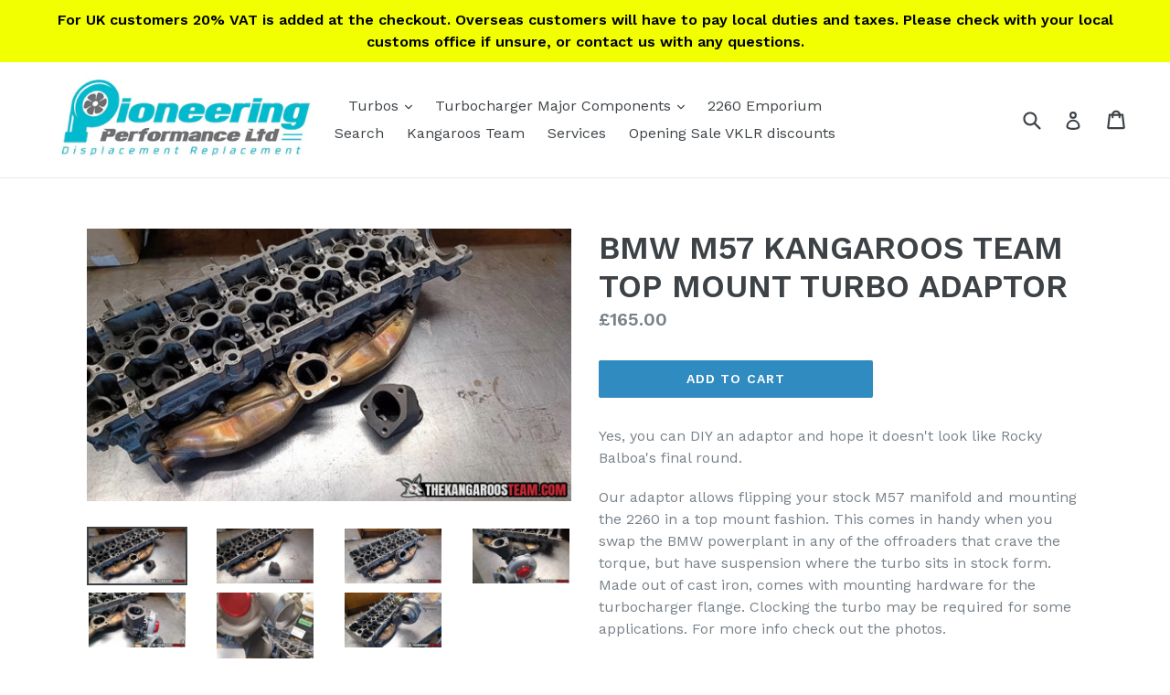

--- FILE ---
content_type: text/html; charset=utf-8
request_url: https://pioneering-performance.com/products/bmw-m57-kangaroos-team-top-mount-turbo-adaptor
body_size: 25878
content:
<!doctype html>
<!--[if IE 9]> <html class="ie9 no-js" lang="en"> <![endif]-->
<!--[if (gt IE 9)|!(IE)]><!--> <html class="no-js" lang="en"> <!--<![endif]-->
<head>
  <meta charset="utf-8">
  <meta http-equiv="X-UA-Compatible" content="IE=edge,chrome=1">
  <meta name="viewport" content="width=device-width,initial-scale=1">
  <meta name="theme-color" content="#2f8bc0">
  <link rel="canonical" href="https://pioneering-performance.com/products/bmw-m57-kangaroos-team-top-mount-turbo-adaptor">

  

  
  <title>
    BMW M57 KANGAROOS TEAM TOP MOUNT TURBO ADAPTOR
    
    
    
      &ndash; Pioneering Performance
    
  </title>

  
    <meta name="description" content="Yes, you can DIY an adaptor and hope it doesn&#39;t look like Rocky Balboa&#39;s final round. Our adaptor allows flipping your stock M57 manifold and mounting the 2260 in a top mount fashion. This comes in handy when you swap the BMW powerplant in any of the offroaders that crave the torque, but have suspension where the turbo">
  

  <!-- /snippets/social-meta-tags.liquid -->




<meta property="og:site_name" content="Pioneering Performance">
<meta property="og:url" content="https://pioneering-performance.com/products/bmw-m57-kangaroos-team-top-mount-turbo-adaptor">
<meta property="og:title" content="BMW M57 KANGAROOS TEAM TOP MOUNT TURBO ADAPTOR">
<meta property="og:type" content="product">
<meta property="og:description" content="Yes, you can DIY an adaptor and hope it doesn&#39;t look like Rocky Balboa&#39;s final round. Our adaptor allows flipping your stock M57 manifold and mounting the 2260 in a top mount fashion. This comes in handy when you swap the BMW powerplant in any of the offroaders that crave the torque, but have suspension where the turbo">

  <meta property="og:price:amount" content="165.00">
  <meta property="og:price:currency" content="GBP">

<meta property="og:image" content="http://pioneering-performance.com/cdn/shop/files/2000_63961656bcd8c_1200x1200.webp?v=1695485881"><meta property="og:image" content="http://pioneering-performance.com/cdn/shop/files/2000_63961656be2e4_1200x1200.webp?v=1695485881"><meta property="og:image" content="http://pioneering-performance.com/cdn/shop/files/2000_6396165684061_1200x1200.webp?v=1695487165">
<meta property="og:image:secure_url" content="https://pioneering-performance.com/cdn/shop/files/2000_63961656bcd8c_1200x1200.webp?v=1695485881"><meta property="og:image:secure_url" content="https://pioneering-performance.com/cdn/shop/files/2000_63961656be2e4_1200x1200.webp?v=1695485881"><meta property="og:image:secure_url" content="https://pioneering-performance.com/cdn/shop/files/2000_6396165684061_1200x1200.webp?v=1695487165">


<meta name="twitter:card" content="summary_large_image">
<meta name="twitter:title" content="BMW M57 KANGAROOS TEAM TOP MOUNT TURBO ADAPTOR">
<meta name="twitter:description" content="Yes, you can DIY an adaptor and hope it doesn&#39;t look like Rocky Balboa&#39;s final round. Our adaptor allows flipping your stock M57 manifold and mounting the 2260 in a top mount fashion. This comes in handy when you swap the BMW powerplant in any of the offroaders that crave the torque, but have suspension where the turbo">


  <link href="//pioneering-performance.com/cdn/shop/t/3/assets/theme.scss.css?v=135694999100305095541705441896" rel="stylesheet" type="text/css" media="all" />
  

  <link href="//fonts.googleapis.com/css?family=Work+Sans:400,700" rel="stylesheet" type="text/css" media="all" />


  

    <link href="//fonts.googleapis.com/css?family=Work+Sans:600" rel="stylesheet" type="text/css" media="all" />
  



  <script>
    var theme = {
      strings: {
        addToCart: "Add to cart",
        soldOut: "Sold out",
        unavailable: "Unavailable",
        showMore: "Show More",
        showLess: "Show Less",
        addressError: "Error looking up that address",
        addressNoResults: "No results for that address",
        addressQueryLimit: "You have exceeded the Google API usage limit. Consider upgrading to a \u003ca href=\"https:\/\/developers.google.com\/maps\/premium\/usage-limits\"\u003ePremium Plan\u003c\/a\u003e.",
        authError: "There was a problem authenticating your Google Maps account."
      },
      moneyFormat: "£{{amount}}"
    }

    document.documentElement.className = document.documentElement.className.replace('no-js', 'js');
  </script>

  <!--[if (lte IE 9) ]><script src="//pioneering-performance.com/cdn/shop/t/3/assets/match-media.min.js?v=22265819453975888031585822265" type="text/javascript"></script><![endif]-->

  

  <!--[if (gt IE 9)|!(IE)]><!--><script src="//pioneering-performance.com/cdn/shop/t/3/assets/lazysizes.js?v=68441465964607740661585822264" async="async"></script><!--<![endif]-->
  <!--[if lte IE 9]><script src="//pioneering-performance.com/cdn/shop/t/3/assets/lazysizes.min.js?82"></script><![endif]-->

  <!--[if (gt IE 9)|!(IE)]><!--><script src="//pioneering-performance.com/cdn/shop/t/3/assets/vendor.js?v=136118274122071307521585822267" defer="defer"></script><!--<![endif]-->
  <!--[if lte IE 9]><script src="//pioneering-performance.com/cdn/shop/t/3/assets/vendor.js?v=136118274122071307521585822267"></script><![endif]-->

  <!--[if (gt IE 9)|!(IE)]><!--><script src="//pioneering-performance.com/cdn/shop/t/3/assets/theme.js?v=100941840194216329191585822266" defer="defer"></script><!--<![endif]-->
  <!--[if lte IE 9]><script src="//pioneering-performance.com/cdn/shop/t/3/assets/theme.js?v=100941840194216329191585822266"></script><![endif]-->

  <script>window.performance && window.performance.mark && window.performance.mark('shopify.content_for_header.start');</script><meta id="shopify-digital-wallet" name="shopify-digital-wallet" content="/27081774/digital_wallets/dialog">
<meta name="shopify-checkout-api-token" content="1411d0da1abca1783253659d86895b2e">
<link rel="alternate" type="application/json+oembed" href="https://pioneering-performance.com/products/bmw-m57-kangaroos-team-top-mount-turbo-adaptor.oembed">
<script async="async" src="/checkouts/internal/preloads.js?locale=en-GB"></script>
<link rel="preconnect" href="https://shop.app" crossorigin="anonymous">
<script async="async" src="https://shop.app/checkouts/internal/preloads.js?locale=en-GB&shop_id=27081774" crossorigin="anonymous"></script>
<script id="apple-pay-shop-capabilities" type="application/json">{"shopId":27081774,"countryCode":"GB","currencyCode":"GBP","merchantCapabilities":["supports3DS"],"merchantId":"gid:\/\/shopify\/Shop\/27081774","merchantName":"Pioneering Performance","requiredBillingContactFields":["postalAddress","email","phone"],"requiredShippingContactFields":["postalAddress","email","phone"],"shippingType":"shipping","supportedNetworks":["visa","maestro","masterCard","amex","discover","elo"],"total":{"type":"pending","label":"Pioneering Performance","amount":"1.00"},"shopifyPaymentsEnabled":true,"supportsSubscriptions":true}</script>
<script id="shopify-features" type="application/json">{"accessToken":"1411d0da1abca1783253659d86895b2e","betas":["rich-media-storefront-analytics"],"domain":"pioneering-performance.com","predictiveSearch":true,"shopId":27081774,"locale":"en"}</script>
<script>var Shopify = Shopify || {};
Shopify.shop = "pioneering-performance.myshopify.com";
Shopify.locale = "en";
Shopify.currency = {"active":"GBP","rate":"1.0"};
Shopify.country = "GB";
Shopify.theme = {"name":"Copy of Debut","id":81009246311,"schema_name":"Debut","schema_version":"1.9.1","theme_store_id":796,"role":"main"};
Shopify.theme.handle = "null";
Shopify.theme.style = {"id":null,"handle":null};
Shopify.cdnHost = "pioneering-performance.com/cdn";
Shopify.routes = Shopify.routes || {};
Shopify.routes.root = "/";</script>
<script type="module">!function(o){(o.Shopify=o.Shopify||{}).modules=!0}(window);</script>
<script>!function(o){function n(){var o=[];function n(){o.push(Array.prototype.slice.apply(arguments))}return n.q=o,n}var t=o.Shopify=o.Shopify||{};t.loadFeatures=n(),t.autoloadFeatures=n()}(window);</script>
<script>
  window.ShopifyPay = window.ShopifyPay || {};
  window.ShopifyPay.apiHost = "shop.app\/pay";
  window.ShopifyPay.redirectState = null;
</script>
<script id="shop-js-analytics" type="application/json">{"pageType":"product"}</script>
<script defer="defer" async type="module" src="//pioneering-performance.com/cdn/shopifycloud/shop-js/modules/v2/client.init-shop-cart-sync_C5BV16lS.en.esm.js"></script>
<script defer="defer" async type="module" src="//pioneering-performance.com/cdn/shopifycloud/shop-js/modules/v2/chunk.common_CygWptCX.esm.js"></script>
<script type="module">
  await import("//pioneering-performance.com/cdn/shopifycloud/shop-js/modules/v2/client.init-shop-cart-sync_C5BV16lS.en.esm.js");
await import("//pioneering-performance.com/cdn/shopifycloud/shop-js/modules/v2/chunk.common_CygWptCX.esm.js");

  window.Shopify.SignInWithShop?.initShopCartSync?.({"fedCMEnabled":true,"windoidEnabled":true});

</script>
<script>
  window.Shopify = window.Shopify || {};
  if (!window.Shopify.featureAssets) window.Shopify.featureAssets = {};
  window.Shopify.featureAssets['shop-js'] = {"shop-cart-sync":["modules/v2/client.shop-cart-sync_ZFArdW7E.en.esm.js","modules/v2/chunk.common_CygWptCX.esm.js"],"init-fed-cm":["modules/v2/client.init-fed-cm_CmiC4vf6.en.esm.js","modules/v2/chunk.common_CygWptCX.esm.js"],"shop-button":["modules/v2/client.shop-button_tlx5R9nI.en.esm.js","modules/v2/chunk.common_CygWptCX.esm.js"],"shop-cash-offers":["modules/v2/client.shop-cash-offers_DOA2yAJr.en.esm.js","modules/v2/chunk.common_CygWptCX.esm.js","modules/v2/chunk.modal_D71HUcav.esm.js"],"init-windoid":["modules/v2/client.init-windoid_sURxWdc1.en.esm.js","modules/v2/chunk.common_CygWptCX.esm.js"],"shop-toast-manager":["modules/v2/client.shop-toast-manager_ClPi3nE9.en.esm.js","modules/v2/chunk.common_CygWptCX.esm.js"],"init-shop-email-lookup-coordinator":["modules/v2/client.init-shop-email-lookup-coordinator_B8hsDcYM.en.esm.js","modules/v2/chunk.common_CygWptCX.esm.js"],"init-shop-cart-sync":["modules/v2/client.init-shop-cart-sync_C5BV16lS.en.esm.js","modules/v2/chunk.common_CygWptCX.esm.js"],"avatar":["modules/v2/client.avatar_BTnouDA3.en.esm.js"],"pay-button":["modules/v2/client.pay-button_FdsNuTd3.en.esm.js","modules/v2/chunk.common_CygWptCX.esm.js"],"init-customer-accounts":["modules/v2/client.init-customer-accounts_DxDtT_ad.en.esm.js","modules/v2/client.shop-login-button_C5VAVYt1.en.esm.js","modules/v2/chunk.common_CygWptCX.esm.js","modules/v2/chunk.modal_D71HUcav.esm.js"],"init-shop-for-new-customer-accounts":["modules/v2/client.init-shop-for-new-customer-accounts_ChsxoAhi.en.esm.js","modules/v2/client.shop-login-button_C5VAVYt1.en.esm.js","modules/v2/chunk.common_CygWptCX.esm.js","modules/v2/chunk.modal_D71HUcav.esm.js"],"shop-login-button":["modules/v2/client.shop-login-button_C5VAVYt1.en.esm.js","modules/v2/chunk.common_CygWptCX.esm.js","modules/v2/chunk.modal_D71HUcav.esm.js"],"init-customer-accounts-sign-up":["modules/v2/client.init-customer-accounts-sign-up_CPSyQ0Tj.en.esm.js","modules/v2/client.shop-login-button_C5VAVYt1.en.esm.js","modules/v2/chunk.common_CygWptCX.esm.js","modules/v2/chunk.modal_D71HUcav.esm.js"],"shop-follow-button":["modules/v2/client.shop-follow-button_Cva4Ekp9.en.esm.js","modules/v2/chunk.common_CygWptCX.esm.js","modules/v2/chunk.modal_D71HUcav.esm.js"],"checkout-modal":["modules/v2/client.checkout-modal_BPM8l0SH.en.esm.js","modules/v2/chunk.common_CygWptCX.esm.js","modules/v2/chunk.modal_D71HUcav.esm.js"],"lead-capture":["modules/v2/client.lead-capture_Bi8yE_yS.en.esm.js","modules/v2/chunk.common_CygWptCX.esm.js","modules/v2/chunk.modal_D71HUcav.esm.js"],"shop-login":["modules/v2/client.shop-login_D6lNrXab.en.esm.js","modules/v2/chunk.common_CygWptCX.esm.js","modules/v2/chunk.modal_D71HUcav.esm.js"],"payment-terms":["modules/v2/client.payment-terms_CZxnsJam.en.esm.js","modules/v2/chunk.common_CygWptCX.esm.js","modules/v2/chunk.modal_D71HUcav.esm.js"]};
</script>
<script id="__st">var __st={"a":27081774,"offset":0,"reqid":"c1d59045-ea3a-47ae-94cf-6e42756eed85-1768596727","pageurl":"pioneering-performance.com\/products\/bmw-m57-kangaroos-team-top-mount-turbo-adaptor","u":"54b33c9cba11","p":"product","rtyp":"product","rid":6830345420903};</script>
<script>window.ShopifyPaypalV4VisibilityTracking = true;</script>
<script id="captcha-bootstrap">!function(){'use strict';const t='contact',e='account',n='new_comment',o=[[t,t],['blogs',n],['comments',n],[t,'customer']],c=[[e,'customer_login'],[e,'guest_login'],[e,'recover_customer_password'],[e,'create_customer']],r=t=>t.map((([t,e])=>`form[action*='/${t}']:not([data-nocaptcha='true']) input[name='form_type'][value='${e}']`)).join(','),a=t=>()=>t?[...document.querySelectorAll(t)].map((t=>t.form)):[];function s(){const t=[...o],e=r(t);return a(e)}const i='password',u='form_key',d=['recaptcha-v3-token','g-recaptcha-response','h-captcha-response',i],f=()=>{try{return window.sessionStorage}catch{return}},m='__shopify_v',_=t=>t.elements[u];function p(t,e,n=!1){try{const o=window.sessionStorage,c=JSON.parse(o.getItem(e)),{data:r}=function(t){const{data:e,action:n}=t;return t[m]||n?{data:e,action:n}:{data:t,action:n}}(c);for(const[e,n]of Object.entries(r))t.elements[e]&&(t.elements[e].value=n);n&&o.removeItem(e)}catch(o){console.error('form repopulation failed',{error:o})}}const l='form_type',E='cptcha';function T(t){t.dataset[E]=!0}const w=window,h=w.document,L='Shopify',v='ce_forms',y='captcha';let A=!1;((t,e)=>{const n=(g='f06e6c50-85a8-45c8-87d0-21a2b65856fe',I='https://cdn.shopify.com/shopifycloud/storefront-forms-hcaptcha/ce_storefront_forms_captcha_hcaptcha.v1.5.2.iife.js',D={infoText:'Protected by hCaptcha',privacyText:'Privacy',termsText:'Terms'},(t,e,n)=>{const o=w[L][v],c=o.bindForm;if(c)return c(t,g,e,D).then(n);var r;o.q.push([[t,g,e,D],n]),r=I,A||(h.body.append(Object.assign(h.createElement('script'),{id:'captcha-provider',async:!0,src:r})),A=!0)});var g,I,D;w[L]=w[L]||{},w[L][v]=w[L][v]||{},w[L][v].q=[],w[L][y]=w[L][y]||{},w[L][y].protect=function(t,e){n(t,void 0,e),T(t)},Object.freeze(w[L][y]),function(t,e,n,w,h,L){const[v,y,A,g]=function(t,e,n){const i=e?o:[],u=t?c:[],d=[...i,...u],f=r(d),m=r(i),_=r(d.filter((([t,e])=>n.includes(e))));return[a(f),a(m),a(_),s()]}(w,h,L),I=t=>{const e=t.target;return e instanceof HTMLFormElement?e:e&&e.form},D=t=>v().includes(t);t.addEventListener('submit',(t=>{const e=I(t);if(!e)return;const n=D(e)&&!e.dataset.hcaptchaBound&&!e.dataset.recaptchaBound,o=_(e),c=g().includes(e)&&(!o||!o.value);(n||c)&&t.preventDefault(),c&&!n&&(function(t){try{if(!f())return;!function(t){const e=f();if(!e)return;const n=_(t);if(!n)return;const o=n.value;o&&e.removeItem(o)}(t);const e=Array.from(Array(32),(()=>Math.random().toString(36)[2])).join('');!function(t,e){_(t)||t.append(Object.assign(document.createElement('input'),{type:'hidden',name:u})),t.elements[u].value=e}(t,e),function(t,e){const n=f();if(!n)return;const o=[...t.querySelectorAll(`input[type='${i}']`)].map((({name:t})=>t)),c=[...d,...o],r={};for(const[a,s]of new FormData(t).entries())c.includes(a)||(r[a]=s);n.setItem(e,JSON.stringify({[m]:1,action:t.action,data:r}))}(t,e)}catch(e){console.error('failed to persist form',e)}}(e),e.submit())}));const S=(t,e)=>{t&&!t.dataset[E]&&(n(t,e.some((e=>e===t))),T(t))};for(const o of['focusin','change'])t.addEventListener(o,(t=>{const e=I(t);D(e)&&S(e,y())}));const B=e.get('form_key'),M=e.get(l),P=B&&M;t.addEventListener('DOMContentLoaded',(()=>{const t=y();if(P)for(const e of t)e.elements[l].value===M&&p(e,B);[...new Set([...A(),...v().filter((t=>'true'===t.dataset.shopifyCaptcha))])].forEach((e=>S(e,t)))}))}(h,new URLSearchParams(w.location.search),n,t,e,['guest_login'])})(!0,!0)}();</script>
<script integrity="sha256-4kQ18oKyAcykRKYeNunJcIwy7WH5gtpwJnB7kiuLZ1E=" data-source-attribution="shopify.loadfeatures" defer="defer" src="//pioneering-performance.com/cdn/shopifycloud/storefront/assets/storefront/load_feature-a0a9edcb.js" crossorigin="anonymous"></script>
<script crossorigin="anonymous" defer="defer" src="//pioneering-performance.com/cdn/shopifycloud/storefront/assets/shopify_pay/storefront-65b4c6d7.js?v=20250812"></script>
<script data-source-attribution="shopify.dynamic_checkout.dynamic.init">var Shopify=Shopify||{};Shopify.PaymentButton=Shopify.PaymentButton||{isStorefrontPortableWallets:!0,init:function(){window.Shopify.PaymentButton.init=function(){};var t=document.createElement("script");t.src="https://pioneering-performance.com/cdn/shopifycloud/portable-wallets/latest/portable-wallets.en.js",t.type="module",document.head.appendChild(t)}};
</script>
<script data-source-attribution="shopify.dynamic_checkout.buyer_consent">
  function portableWalletsHideBuyerConsent(e){var t=document.getElementById("shopify-buyer-consent"),n=document.getElementById("shopify-subscription-policy-button");t&&n&&(t.classList.add("hidden"),t.setAttribute("aria-hidden","true"),n.removeEventListener("click",e))}function portableWalletsShowBuyerConsent(e){var t=document.getElementById("shopify-buyer-consent"),n=document.getElementById("shopify-subscription-policy-button");t&&n&&(t.classList.remove("hidden"),t.removeAttribute("aria-hidden"),n.addEventListener("click",e))}window.Shopify?.PaymentButton&&(window.Shopify.PaymentButton.hideBuyerConsent=portableWalletsHideBuyerConsent,window.Shopify.PaymentButton.showBuyerConsent=portableWalletsShowBuyerConsent);
</script>
<script data-source-attribution="shopify.dynamic_checkout.cart.bootstrap">document.addEventListener("DOMContentLoaded",(function(){function t(){return document.querySelector("shopify-accelerated-checkout-cart, shopify-accelerated-checkout")}if(t())Shopify.PaymentButton.init();else{new MutationObserver((function(e,n){t()&&(Shopify.PaymentButton.init(),n.disconnect())})).observe(document.body,{childList:!0,subtree:!0})}}));
</script>
<link id="shopify-accelerated-checkout-styles" rel="stylesheet" media="screen" href="https://pioneering-performance.com/cdn/shopifycloud/portable-wallets/latest/accelerated-checkout-backwards-compat.css" crossorigin="anonymous">
<style id="shopify-accelerated-checkout-cart">
        #shopify-buyer-consent {
  margin-top: 1em;
  display: inline-block;
  width: 100%;
}

#shopify-buyer-consent.hidden {
  display: none;
}

#shopify-subscription-policy-button {
  background: none;
  border: none;
  padding: 0;
  text-decoration: underline;
  font-size: inherit;
  cursor: pointer;
}

#shopify-subscription-policy-button::before {
  box-shadow: none;
}

      </style>

<script>window.performance && window.performance.mark && window.performance.mark('shopify.content_for_header.end');</script>
<link href="https://monorail-edge.shopifysvc.com" rel="dns-prefetch">
<script>(function(){if ("sendBeacon" in navigator && "performance" in window) {try {var session_token_from_headers = performance.getEntriesByType('navigation')[0].serverTiming.find(x => x.name == '_s').description;} catch {var session_token_from_headers = undefined;}var session_cookie_matches = document.cookie.match(/_shopify_s=([^;]*)/);var session_token_from_cookie = session_cookie_matches && session_cookie_matches.length === 2 ? session_cookie_matches[1] : "";var session_token = session_token_from_headers || session_token_from_cookie || "";function handle_abandonment_event(e) {var entries = performance.getEntries().filter(function(entry) {return /monorail-edge.shopifysvc.com/.test(entry.name);});if (!window.abandonment_tracked && entries.length === 0) {window.abandonment_tracked = true;var currentMs = Date.now();var navigation_start = performance.timing.navigationStart;var payload = {shop_id: 27081774,url: window.location.href,navigation_start,duration: currentMs - navigation_start,session_token,page_type: "product"};window.navigator.sendBeacon("https://monorail-edge.shopifysvc.com/v1/produce", JSON.stringify({schema_id: "online_store_buyer_site_abandonment/1.1",payload: payload,metadata: {event_created_at_ms: currentMs,event_sent_at_ms: currentMs}}));}}window.addEventListener('pagehide', handle_abandonment_event);}}());</script>
<script id="web-pixels-manager-setup">(function e(e,d,r,n,o){if(void 0===o&&(o={}),!Boolean(null===(a=null===(i=window.Shopify)||void 0===i?void 0:i.analytics)||void 0===a?void 0:a.replayQueue)){var i,a;window.Shopify=window.Shopify||{};var t=window.Shopify;t.analytics=t.analytics||{};var s=t.analytics;s.replayQueue=[],s.publish=function(e,d,r){return s.replayQueue.push([e,d,r]),!0};try{self.performance.mark("wpm:start")}catch(e){}var l=function(){var e={modern:/Edge?\/(1{2}[4-9]|1[2-9]\d|[2-9]\d{2}|\d{4,})\.\d+(\.\d+|)|Firefox\/(1{2}[4-9]|1[2-9]\d|[2-9]\d{2}|\d{4,})\.\d+(\.\d+|)|Chrom(ium|e)\/(9{2}|\d{3,})\.\d+(\.\d+|)|(Maci|X1{2}).+ Version\/(15\.\d+|(1[6-9]|[2-9]\d|\d{3,})\.\d+)([,.]\d+|)( \(\w+\)|)( Mobile\/\w+|) Safari\/|Chrome.+OPR\/(9{2}|\d{3,})\.\d+\.\d+|(CPU[ +]OS|iPhone[ +]OS|CPU[ +]iPhone|CPU IPhone OS|CPU iPad OS)[ +]+(15[._]\d+|(1[6-9]|[2-9]\d|\d{3,})[._]\d+)([._]\d+|)|Android:?[ /-](13[3-9]|1[4-9]\d|[2-9]\d{2}|\d{4,})(\.\d+|)(\.\d+|)|Android.+Firefox\/(13[5-9]|1[4-9]\d|[2-9]\d{2}|\d{4,})\.\d+(\.\d+|)|Android.+Chrom(ium|e)\/(13[3-9]|1[4-9]\d|[2-9]\d{2}|\d{4,})\.\d+(\.\d+|)|SamsungBrowser\/([2-9]\d|\d{3,})\.\d+/,legacy:/Edge?\/(1[6-9]|[2-9]\d|\d{3,})\.\d+(\.\d+|)|Firefox\/(5[4-9]|[6-9]\d|\d{3,})\.\d+(\.\d+|)|Chrom(ium|e)\/(5[1-9]|[6-9]\d|\d{3,})\.\d+(\.\d+|)([\d.]+$|.*Safari\/(?![\d.]+ Edge\/[\d.]+$))|(Maci|X1{2}).+ Version\/(10\.\d+|(1[1-9]|[2-9]\d|\d{3,})\.\d+)([,.]\d+|)( \(\w+\)|)( Mobile\/\w+|) Safari\/|Chrome.+OPR\/(3[89]|[4-9]\d|\d{3,})\.\d+\.\d+|(CPU[ +]OS|iPhone[ +]OS|CPU[ +]iPhone|CPU IPhone OS|CPU iPad OS)[ +]+(10[._]\d+|(1[1-9]|[2-9]\d|\d{3,})[._]\d+)([._]\d+|)|Android:?[ /-](13[3-9]|1[4-9]\d|[2-9]\d{2}|\d{4,})(\.\d+|)(\.\d+|)|Mobile Safari.+OPR\/([89]\d|\d{3,})\.\d+\.\d+|Android.+Firefox\/(13[5-9]|1[4-9]\d|[2-9]\d{2}|\d{4,})\.\d+(\.\d+|)|Android.+Chrom(ium|e)\/(13[3-9]|1[4-9]\d|[2-9]\d{2}|\d{4,})\.\d+(\.\d+|)|Android.+(UC? ?Browser|UCWEB|U3)[ /]?(15\.([5-9]|\d{2,})|(1[6-9]|[2-9]\d|\d{3,})\.\d+)\.\d+|SamsungBrowser\/(5\.\d+|([6-9]|\d{2,})\.\d+)|Android.+MQ{2}Browser\/(14(\.(9|\d{2,})|)|(1[5-9]|[2-9]\d|\d{3,})(\.\d+|))(\.\d+|)|K[Aa][Ii]OS\/(3\.\d+|([4-9]|\d{2,})\.\d+)(\.\d+|)/},d=e.modern,r=e.legacy,n=navigator.userAgent;return n.match(d)?"modern":n.match(r)?"legacy":"unknown"}(),u="modern"===l?"modern":"legacy",c=(null!=n?n:{modern:"",legacy:""})[u],f=function(e){return[e.baseUrl,"/wpm","/b",e.hashVersion,"modern"===e.buildTarget?"m":"l",".js"].join("")}({baseUrl:d,hashVersion:r,buildTarget:u}),m=function(e){var d=e.version,r=e.bundleTarget,n=e.surface,o=e.pageUrl,i=e.monorailEndpoint;return{emit:function(e){var a=e.status,t=e.errorMsg,s=(new Date).getTime(),l=JSON.stringify({metadata:{event_sent_at_ms:s},events:[{schema_id:"web_pixels_manager_load/3.1",payload:{version:d,bundle_target:r,page_url:o,status:a,surface:n,error_msg:t},metadata:{event_created_at_ms:s}}]});if(!i)return console&&console.warn&&console.warn("[Web Pixels Manager] No Monorail endpoint provided, skipping logging."),!1;try{return self.navigator.sendBeacon.bind(self.navigator)(i,l)}catch(e){}var u=new XMLHttpRequest;try{return u.open("POST",i,!0),u.setRequestHeader("Content-Type","text/plain"),u.send(l),!0}catch(e){return console&&console.warn&&console.warn("[Web Pixels Manager] Got an unhandled error while logging to Monorail."),!1}}}}({version:r,bundleTarget:l,surface:e.surface,pageUrl:self.location.href,monorailEndpoint:e.monorailEndpoint});try{o.browserTarget=l,function(e){var d=e.src,r=e.async,n=void 0===r||r,o=e.onload,i=e.onerror,a=e.sri,t=e.scriptDataAttributes,s=void 0===t?{}:t,l=document.createElement("script"),u=document.querySelector("head"),c=document.querySelector("body");if(l.async=n,l.src=d,a&&(l.integrity=a,l.crossOrigin="anonymous"),s)for(var f in s)if(Object.prototype.hasOwnProperty.call(s,f))try{l.dataset[f]=s[f]}catch(e){}if(o&&l.addEventListener("load",o),i&&l.addEventListener("error",i),u)u.appendChild(l);else{if(!c)throw new Error("Did not find a head or body element to append the script");c.appendChild(l)}}({src:f,async:!0,onload:function(){if(!function(){var e,d;return Boolean(null===(d=null===(e=window.Shopify)||void 0===e?void 0:e.analytics)||void 0===d?void 0:d.initialized)}()){var d=window.webPixelsManager.init(e)||void 0;if(d){var r=window.Shopify.analytics;r.replayQueue.forEach((function(e){var r=e[0],n=e[1],o=e[2];d.publishCustomEvent(r,n,o)})),r.replayQueue=[],r.publish=d.publishCustomEvent,r.visitor=d.visitor,r.initialized=!0}}},onerror:function(){return m.emit({status:"failed",errorMsg:"".concat(f," has failed to load")})},sri:function(e){var d=/^sha384-[A-Za-z0-9+/=]+$/;return"string"==typeof e&&d.test(e)}(c)?c:"",scriptDataAttributes:o}),m.emit({status:"loading"})}catch(e){m.emit({status:"failed",errorMsg:(null==e?void 0:e.message)||"Unknown error"})}}})({shopId: 27081774,storefrontBaseUrl: "https://pioneering-performance.com",extensionsBaseUrl: "https://extensions.shopifycdn.com/cdn/shopifycloud/web-pixels-manager",monorailEndpoint: "https://monorail-edge.shopifysvc.com/unstable/produce_batch",surface: "storefront-renderer",enabledBetaFlags: ["2dca8a86"],webPixelsConfigList: [{"id":"shopify-app-pixel","configuration":"{}","eventPayloadVersion":"v1","runtimeContext":"STRICT","scriptVersion":"0450","apiClientId":"shopify-pixel","type":"APP","privacyPurposes":["ANALYTICS","MARKETING"]},{"id":"shopify-custom-pixel","eventPayloadVersion":"v1","runtimeContext":"LAX","scriptVersion":"0450","apiClientId":"shopify-pixel","type":"CUSTOM","privacyPurposes":["ANALYTICS","MARKETING"]}],isMerchantRequest: false,initData: {"shop":{"name":"Pioneering Performance","paymentSettings":{"currencyCode":"GBP"},"myshopifyDomain":"pioneering-performance.myshopify.com","countryCode":"GB","storefrontUrl":"https:\/\/pioneering-performance.com"},"customer":null,"cart":null,"checkout":null,"productVariants":[{"price":{"amount":165.0,"currencyCode":"GBP"},"product":{"title":"BMW M57 KANGAROOS TEAM TOP MOUNT TURBO ADAPTOR","vendor":"Kangaroos Team","id":"6830345420903","untranslatedTitle":"BMW M57 KANGAROOS TEAM TOP MOUNT TURBO ADAPTOR","url":"\/products\/bmw-m57-kangaroos-team-top-mount-turbo-adaptor","type":"Manifolds \/ Turbine Housings"},"id":"40217115721831","image":{"src":"\/\/pioneering-performance.com\/cdn\/shop\/files\/2000_63961656bcd8c.webp?v=1695485881"},"sku":null,"title":"Default Title","untranslatedTitle":"Default Title"}],"purchasingCompany":null},},"https://pioneering-performance.com/cdn","fcfee988w5aeb613cpc8e4bc33m6693e112",{"modern":"","legacy":""},{"shopId":"27081774","storefrontBaseUrl":"https:\/\/pioneering-performance.com","extensionBaseUrl":"https:\/\/extensions.shopifycdn.com\/cdn\/shopifycloud\/web-pixels-manager","surface":"storefront-renderer","enabledBetaFlags":"[\"2dca8a86\"]","isMerchantRequest":"false","hashVersion":"fcfee988w5aeb613cpc8e4bc33m6693e112","publish":"custom","events":"[[\"page_viewed\",{}],[\"product_viewed\",{\"productVariant\":{\"price\":{\"amount\":165.0,\"currencyCode\":\"GBP\"},\"product\":{\"title\":\"BMW M57 KANGAROOS TEAM TOP MOUNT TURBO ADAPTOR\",\"vendor\":\"Kangaroos Team\",\"id\":\"6830345420903\",\"untranslatedTitle\":\"BMW M57 KANGAROOS TEAM TOP MOUNT TURBO ADAPTOR\",\"url\":\"\/products\/bmw-m57-kangaroos-team-top-mount-turbo-adaptor\",\"type\":\"Manifolds \/ Turbine Housings\"},\"id\":\"40217115721831\",\"image\":{\"src\":\"\/\/pioneering-performance.com\/cdn\/shop\/files\/2000_63961656bcd8c.webp?v=1695485881\"},\"sku\":null,\"title\":\"Default Title\",\"untranslatedTitle\":\"Default Title\"}}]]"});</script><script>
  window.ShopifyAnalytics = window.ShopifyAnalytics || {};
  window.ShopifyAnalytics.meta = window.ShopifyAnalytics.meta || {};
  window.ShopifyAnalytics.meta.currency = 'GBP';
  var meta = {"product":{"id":6830345420903,"gid":"gid:\/\/shopify\/Product\/6830345420903","vendor":"Kangaroos Team","type":"Manifolds \/ Turbine Housings","handle":"bmw-m57-kangaroos-team-top-mount-turbo-adaptor","variants":[{"id":40217115721831,"price":16500,"name":"BMW M57 KANGAROOS TEAM TOP MOUNT TURBO ADAPTOR","public_title":null,"sku":null}],"remote":false},"page":{"pageType":"product","resourceType":"product","resourceId":6830345420903,"requestId":"c1d59045-ea3a-47ae-94cf-6e42756eed85-1768596727"}};
  for (var attr in meta) {
    window.ShopifyAnalytics.meta[attr] = meta[attr];
  }
</script>
<script class="analytics">
  (function () {
    var customDocumentWrite = function(content) {
      var jquery = null;

      if (window.jQuery) {
        jquery = window.jQuery;
      } else if (window.Checkout && window.Checkout.$) {
        jquery = window.Checkout.$;
      }

      if (jquery) {
        jquery('body').append(content);
      }
    };

    var hasLoggedConversion = function(token) {
      if (token) {
        return document.cookie.indexOf('loggedConversion=' + token) !== -1;
      }
      return false;
    }

    var setCookieIfConversion = function(token) {
      if (token) {
        var twoMonthsFromNow = new Date(Date.now());
        twoMonthsFromNow.setMonth(twoMonthsFromNow.getMonth() + 2);

        document.cookie = 'loggedConversion=' + token + '; expires=' + twoMonthsFromNow;
      }
    }

    var trekkie = window.ShopifyAnalytics.lib = window.trekkie = window.trekkie || [];
    if (trekkie.integrations) {
      return;
    }
    trekkie.methods = [
      'identify',
      'page',
      'ready',
      'track',
      'trackForm',
      'trackLink'
    ];
    trekkie.factory = function(method) {
      return function() {
        var args = Array.prototype.slice.call(arguments);
        args.unshift(method);
        trekkie.push(args);
        return trekkie;
      };
    };
    for (var i = 0; i < trekkie.methods.length; i++) {
      var key = trekkie.methods[i];
      trekkie[key] = trekkie.factory(key);
    }
    trekkie.load = function(config) {
      trekkie.config = config || {};
      trekkie.config.initialDocumentCookie = document.cookie;
      var first = document.getElementsByTagName('script')[0];
      var script = document.createElement('script');
      script.type = 'text/javascript';
      script.onerror = function(e) {
        var scriptFallback = document.createElement('script');
        scriptFallback.type = 'text/javascript';
        scriptFallback.onerror = function(error) {
                var Monorail = {
      produce: function produce(monorailDomain, schemaId, payload) {
        var currentMs = new Date().getTime();
        var event = {
          schema_id: schemaId,
          payload: payload,
          metadata: {
            event_created_at_ms: currentMs,
            event_sent_at_ms: currentMs
          }
        };
        return Monorail.sendRequest("https://" + monorailDomain + "/v1/produce", JSON.stringify(event));
      },
      sendRequest: function sendRequest(endpointUrl, payload) {
        // Try the sendBeacon API
        if (window && window.navigator && typeof window.navigator.sendBeacon === 'function' && typeof window.Blob === 'function' && !Monorail.isIos12()) {
          var blobData = new window.Blob([payload], {
            type: 'text/plain'
          });

          if (window.navigator.sendBeacon(endpointUrl, blobData)) {
            return true;
          } // sendBeacon was not successful

        } // XHR beacon

        var xhr = new XMLHttpRequest();

        try {
          xhr.open('POST', endpointUrl);
          xhr.setRequestHeader('Content-Type', 'text/plain');
          xhr.send(payload);
        } catch (e) {
          console.log(e);
        }

        return false;
      },
      isIos12: function isIos12() {
        return window.navigator.userAgent.lastIndexOf('iPhone; CPU iPhone OS 12_') !== -1 || window.navigator.userAgent.lastIndexOf('iPad; CPU OS 12_') !== -1;
      }
    };
    Monorail.produce('monorail-edge.shopifysvc.com',
      'trekkie_storefront_load_errors/1.1',
      {shop_id: 27081774,
      theme_id: 81009246311,
      app_name: "storefront",
      context_url: window.location.href,
      source_url: "//pioneering-performance.com/cdn/s/trekkie.storefront.cd680fe47e6c39ca5d5df5f0a32d569bc48c0f27.min.js"});

        };
        scriptFallback.async = true;
        scriptFallback.src = '//pioneering-performance.com/cdn/s/trekkie.storefront.cd680fe47e6c39ca5d5df5f0a32d569bc48c0f27.min.js';
        first.parentNode.insertBefore(scriptFallback, first);
      };
      script.async = true;
      script.src = '//pioneering-performance.com/cdn/s/trekkie.storefront.cd680fe47e6c39ca5d5df5f0a32d569bc48c0f27.min.js';
      first.parentNode.insertBefore(script, first);
    };
    trekkie.load(
      {"Trekkie":{"appName":"storefront","development":false,"defaultAttributes":{"shopId":27081774,"isMerchantRequest":null,"themeId":81009246311,"themeCityHash":"7848539804597789813","contentLanguage":"en","currency":"GBP","eventMetadataId":"06ede832-443f-49ed-9719-356ca3571e2c"},"isServerSideCookieWritingEnabled":true,"monorailRegion":"shop_domain","enabledBetaFlags":["65f19447"]},"Session Attribution":{},"S2S":{"facebookCapiEnabled":false,"source":"trekkie-storefront-renderer","apiClientId":580111}}
    );

    var loaded = false;
    trekkie.ready(function() {
      if (loaded) return;
      loaded = true;

      window.ShopifyAnalytics.lib = window.trekkie;

      var originalDocumentWrite = document.write;
      document.write = customDocumentWrite;
      try { window.ShopifyAnalytics.merchantGoogleAnalytics.call(this); } catch(error) {};
      document.write = originalDocumentWrite;

      window.ShopifyAnalytics.lib.page(null,{"pageType":"product","resourceType":"product","resourceId":6830345420903,"requestId":"c1d59045-ea3a-47ae-94cf-6e42756eed85-1768596727","shopifyEmitted":true});

      var match = window.location.pathname.match(/checkouts\/(.+)\/(thank_you|post_purchase)/)
      var token = match? match[1]: undefined;
      if (!hasLoggedConversion(token)) {
        setCookieIfConversion(token);
        window.ShopifyAnalytics.lib.track("Viewed Product",{"currency":"GBP","variantId":40217115721831,"productId":6830345420903,"productGid":"gid:\/\/shopify\/Product\/6830345420903","name":"BMW M57 KANGAROOS TEAM TOP MOUNT TURBO ADAPTOR","price":"165.00","sku":null,"brand":"Kangaroos Team","variant":null,"category":"Manifolds \/ Turbine Housings","nonInteraction":true,"remote":false},undefined,undefined,{"shopifyEmitted":true});
      window.ShopifyAnalytics.lib.track("monorail:\/\/trekkie_storefront_viewed_product\/1.1",{"currency":"GBP","variantId":40217115721831,"productId":6830345420903,"productGid":"gid:\/\/shopify\/Product\/6830345420903","name":"BMW M57 KANGAROOS TEAM TOP MOUNT TURBO ADAPTOR","price":"165.00","sku":null,"brand":"Kangaroos Team","variant":null,"category":"Manifolds \/ Turbine Housings","nonInteraction":true,"remote":false,"referer":"https:\/\/pioneering-performance.com\/products\/bmw-m57-kangaroos-team-top-mount-turbo-adaptor"});
      }
    });


        var eventsListenerScript = document.createElement('script');
        eventsListenerScript.async = true;
        eventsListenerScript.src = "//pioneering-performance.com/cdn/shopifycloud/storefront/assets/shop_events_listener-3da45d37.js";
        document.getElementsByTagName('head')[0].appendChild(eventsListenerScript);

})();</script>
<script
  defer
  src="https://pioneering-performance.com/cdn/shopifycloud/perf-kit/shopify-perf-kit-3.0.4.min.js"
  data-application="storefront-renderer"
  data-shop-id="27081774"
  data-render-region="gcp-us-east1"
  data-page-type="product"
  data-theme-instance-id="81009246311"
  data-theme-name="Debut"
  data-theme-version="1.9.1"
  data-monorail-region="shop_domain"
  data-resource-timing-sampling-rate="10"
  data-shs="true"
  data-shs-beacon="true"
  data-shs-export-with-fetch="true"
  data-shs-logs-sample-rate="1"
  data-shs-beacon-endpoint="https://pioneering-performance.com/api/collect"
></script>
</head>

<body class="template-product">

  <a class="in-page-link visually-hidden skip-link" href="#MainContent">Skip to content</a>

  <div id="SearchDrawer" class="search-bar drawer drawer--top">
    <div class="search-bar__table">
      <div class="search-bar__table-cell search-bar__form-wrapper">
        <form class="search search-bar__form" action="/search" method="get" role="search">
          <button class="search-bar__submit search__submit btn--link" type="submit">
            <svg aria-hidden="true" focusable="false" role="presentation" class="icon icon-search" viewBox="0 0 37 40"><path d="M35.6 36l-9.8-9.8c4.1-5.4 3.6-13.2-1.3-18.1-5.4-5.4-14.2-5.4-19.7 0-5.4 5.4-5.4 14.2 0 19.7 2.6 2.6 6.1 4.1 9.8 4.1 3 0 5.9-1 8.3-2.8l9.8 9.8c.4.4.9.6 1.4.6s1-.2 1.4-.6c.9-.9.9-2.1.1-2.9zm-20.9-8.2c-2.6 0-5.1-1-7-2.9-3.9-3.9-3.9-10.1 0-14C9.6 9 12.2 8 14.7 8s5.1 1 7 2.9c3.9 3.9 3.9 10.1 0 14-1.9 1.9-4.4 2.9-7 2.9z"/></svg>
            <span class="icon__fallback-text">Submit</span>
          </button>
          <input class="search__input search-bar__input" type="search" name="q" value="" placeholder="Search" aria-label="Search">
        </form>
      </div>
      <div class="search-bar__table-cell text-right">
        <button type="button" class="btn--link search-bar__close js-drawer-close">
          <svg aria-hidden="true" focusable="false" role="presentation" class="icon icon-close" viewBox="0 0 37 40"><path d="M21.3 23l11-11c.8-.8.8-2 0-2.8-.8-.8-2-.8-2.8 0l-11 11-11-11c-.8-.8-2-.8-2.8 0-.8.8-.8 2 0 2.8l11 11-11 11c-.8.8-.8 2 0 2.8.4.4.9.6 1.4.6s1-.2 1.4-.6l11-11 11 11c.4.4.9.6 1.4.6s1-.2 1.4-.6c.8-.8.8-2 0-2.8l-11-11z"/></svg>
          <span class="icon__fallback-text">Close search</span>
        </button>
      </div>
    </div>
  </div>

  <div id="shopify-section-header" class="shopify-section">
  <style>
    .notification-bar {
      background-color: #f2ff00;
    }

    .notification-bar__message {
      color: #000000;
    }

    
      .site-header__logo-image {
        max-width: 1167px;
      }
    

    
      .site-header__logo-image {
        margin: 0;
      }
    
  </style>


<div data-section-id="header" data-section-type="header-section">
  <nav class="mobile-nav-wrapper medium-up--hide" role="navigation">
    <ul id="MobileNav" class="mobile-nav">
      
<li class="mobile-nav__item border-bottom">
          
            <button type="button" class="btn--link js-toggle-submenu mobile-nav__link" data-target="turbos-1" data-level="1">
              Turbos
              <div class="mobile-nav__icon">
                <svg aria-hidden="true" focusable="false" role="presentation" class="icon icon-chevron-right" viewBox="0 0 284.49 498.98"><defs><style>.cls-1{fill:#231f20}</style></defs><path class="cls-1" d="M223.18 628.49a35 35 0 0 1-24.75-59.75L388.17 379 198.43 189.26a35 35 0 0 1 49.5-49.5l214.49 214.49a35 35 0 0 1 0 49.5L247.93 618.24a34.89 34.89 0 0 1-24.75 10.25z" transform="translate(-188.18 -129.51)"/></svg>
                <span class="icon__fallback-text">expand</span>
              </div>
            </button>
            <ul class="mobile-nav__dropdown" data-parent="turbos-1" data-level="2">
              <li class="mobile-nav__item border-bottom">
                <div class="mobile-nav__table">
                  <div class="mobile-nav__table-cell mobile-nav__return">
                    <button class="btn--link js-toggle-submenu mobile-nav__return-btn" type="button">
                      <svg aria-hidden="true" focusable="false" role="presentation" class="icon icon-chevron-left" viewBox="0 0 284.49 498.98"><defs><style>.cls-1{fill:#231f20}</style></defs><path class="cls-1" d="M437.67 129.51a35 35 0 0 1 24.75 59.75L272.67 379l189.75 189.74a35 35 0 1 1-49.5 49.5L198.43 403.75a35 35 0 0 1 0-49.5l214.49-214.49a34.89 34.89 0 0 1 24.75-10.25z" transform="translate(-188.18 -129.51)"/></svg>
                      <span class="icon__fallback-text">collapse</span>
                    </button>
                  </div>
                  <a href="/collections/standard-turbos" class="mobile-nav__sublist-link mobile-nav__sublist-header">
                    Turbos
                  </a>
                </div>
              </li>

              
                

                <li class="mobile-nav__item border-bottom">
                  
                    <a href="/collections/bmw" class="mobile-nav__sublist-link">
                      BMW
                    </a>
                  
                </li>
              
                

                <li class="mobile-nav__item border-bottom">
                  
                    <a href="/collections/citroen" class="mobile-nav__sublist-link">
                      Citroen
                    </a>
                  
                </li>
              
                

                <li class="mobile-nav__item border-bottom">
                  
                    <a href="/collections/land-rover" class="mobile-nav__sublist-link">
                      Land Rover
                    </a>
                  
                </li>
              
                

                <li class="mobile-nav__item border-bottom">
                  
                    <a href="/collections/mercedes-benz" class="mobile-nav__sublist-link">
                      Mercedes Benz
                    </a>
                  
                </li>
              
                

                <li class="mobile-nav__item border-bottom">
                  
                    <a href="/collections/mini" class="mobile-nav__sublist-link">
                      Mini
                    </a>
                  
                </li>
              
                

                <li class="mobile-nav__item border-bottom">
                  
                    <a href="/collections/peugeot" class="mobile-nav__sublist-link">
                      Peugeot
                    </a>
                  
                </li>
              
                

                <li class="mobile-nav__item border-bottom">
                  
                    <a href="/collections/subaru-1" class="mobile-nav__sublist-link">
                      Subaru
                    </a>
                  
                </li>
              
                

                <li class="mobile-nav__item border-bottom">
                  
                    <a href="/collections/vag-turbos" class="mobile-nav__sublist-link">
                      VAG
                    </a>
                  
                </li>
              
                

                <li class="mobile-nav__item">
                  
                    <a href="/collections/vauxhall" class="mobile-nav__sublist-link">
                      Vauxhall
                    </a>
                  
                </li>
              
            </ul>
          
        </li>
      
<li class="mobile-nav__item border-bottom">
          
            <button type="button" class="btn--link js-toggle-submenu mobile-nav__link" data-target="turbocharger-major-components-2" data-level="1">
              Turbocharger Major Components
              <div class="mobile-nav__icon">
                <svg aria-hidden="true" focusable="false" role="presentation" class="icon icon-chevron-right" viewBox="0 0 284.49 498.98"><defs><style>.cls-1{fill:#231f20}</style></defs><path class="cls-1" d="M223.18 628.49a35 35 0 0 1-24.75-59.75L388.17 379 198.43 189.26a35 35 0 0 1 49.5-49.5l214.49 214.49a35 35 0 0 1 0 49.5L247.93 618.24a34.89 34.89 0 0 1-24.75 10.25z" transform="translate(-188.18 -129.51)"/></svg>
                <span class="icon__fallback-text">expand</span>
              </div>
            </button>
            <ul class="mobile-nav__dropdown" data-parent="turbocharger-major-components-2" data-level="2">
              <li class="mobile-nav__item border-bottom">
                <div class="mobile-nav__table">
                  <div class="mobile-nav__table-cell mobile-nav__return">
                    <button class="btn--link js-toggle-submenu mobile-nav__return-btn" type="button">
                      <svg aria-hidden="true" focusable="false" role="presentation" class="icon icon-chevron-left" viewBox="0 0 284.49 498.98"><defs><style>.cls-1{fill:#231f20}</style></defs><path class="cls-1" d="M437.67 129.51a35 35 0 0 1 24.75 59.75L272.67 379l189.75 189.74a35 35 0 1 1-49.5 49.5L198.43 403.75a35 35 0 0 1 0-49.5l214.49-214.49a34.89 34.89 0 0 1 24.75-10.25z" transform="translate(-188.18 -129.51)"/></svg>
                      <span class="icon__fallback-text">collapse</span>
                    </button>
                  </div>
                  <a href="/collections/all" class="mobile-nav__sublist-link mobile-nav__sublist-header">
                    Turbocharger Major Components
                  </a>
                </div>
              </li>

              
                

                <li class="mobile-nav__item border-bottom">
                  
                    <a href="/collections" class="mobile-nav__sublist-link">
                      All Major product categories.
                    </a>
                  
                </li>
              
                

                <li class="mobile-nav__item border-bottom">
                  
                    <a href="/collections/actuators-and-brackets" class="mobile-nav__sublist-link">
                      Actuators and Brackets
                    </a>
                  
                </li>
              
                

                <li class="mobile-nav__item border-bottom">
                  
                    <a href="/collections/bearing-housings" class="mobile-nav__sublist-link">
                      Bearing Housings
                    </a>
                  
                </li>
              
                

                <li class="mobile-nav__item border-bottom">
                  
                    <a href="/collections/chra" class="mobile-nav__sublist-link">
                      CHRA
                    </a>
                  
                </li>
              
                

                <li class="mobile-nav__item border-bottom">
                  
                    <a href="/collections/compressor-housings" class="mobile-nav__sublist-link">
                      Compressor housings
                    </a>
                  
                </li>
              
                

                <li class="mobile-nav__item border-bottom">
                  
                    <a href="/collections/compressor-wheels-1" class="mobile-nav__sublist-link">
                      Compressor wheels
                    </a>
                  
                </li>
              
                

                <li class="mobile-nav__item border-bottom">
                  
                    <a href="/collections/heatshields" class="mobile-nav__sublist-link">
                      Heatshields
                    </a>
                  
                </li>
              
                

                <li class="mobile-nav__item border-bottom">
                  
                    <a href="/collections/flanges-and-clamps" class="mobile-nav__sublist-link">
                      Flanges and Clamps
                    </a>
                  
                </li>
              
                

                <li class="mobile-nav__item border-bottom">
                  
                    <a href="/collections/nozzle-ring-cages" class="mobile-nav__sublist-link">
                      Nozzle Ring Shrouds
                    </a>
                  
                </li>
              
                

                <li class="mobile-nav__item border-bottom">
                  
                    <a href="/collections/rebuild-kits" class="mobile-nav__sublist-link">
                      Rebuild Kits
                    </a>
                  
                </li>
              
                

                <li class="mobile-nav__item border-bottom">
                  
                    <a href="/collections/seal-plates-back-plates" class="mobile-nav__sublist-link">
                      Seal Plates / Back Plates
                    </a>
                  
                </li>
              
                

                <li class="mobile-nav__item border-bottom">
                  
                    <a href="/collections/small-misc-turbocharger-parts" class="mobile-nav__sublist-link">
                      Small/Misc Turbocharger parts
                    </a>
                  
                </li>
              
                

                <li class="mobile-nav__item border-bottom">
                  
                    <a href="/collections/turbine-wheels" class="mobile-nav__sublist-link">
                      Turbine Wheels
                    </a>
                  
                </li>
              
                

                <li class="mobile-nav__item border-bottom">
                  
                    <a href="/collections/turbine-housings" class="mobile-nav__sublist-link">
                      Turbine Housings
                    </a>
                  
                </li>
              
                

                <li class="mobile-nav__item border-bottom">
                  
                    <a href="/collections/vnt-nozzle-ring" class="mobile-nav__sublist-link">
                      VNT Nozzle Ring
                    </a>
                  
                </li>
              
                

                <li class="mobile-nav__item border-bottom">
                  
                    <a href="/collections/sale" class="mobile-nav__sublist-link">
                      VKLR Opening Sale
                    </a>
                  
                </li>
              
                

                <li class="mobile-nav__item border-bottom">
                  
                    <a href="/search" class="mobile-nav__sublist-link">
                      Search the whole site
                    </a>
                  
                </li>
              
                

                <li class="mobile-nav__item">
                  
                    <a href="/collections/services-machining-etc" class="mobile-nav__sublist-link">
                      Services (Machining, balancing etc)
                    </a>
                  
                </li>
              
            </ul>
          
        </li>
      
<li class="mobile-nav__item border-bottom">
          
            <a href="/collections/2260-emporium" class="mobile-nav__link">
              2260 Emporium
            </a>
          
        </li>
      
<li class="mobile-nav__item border-bottom">
          
            <a href="/search" class="mobile-nav__link">
              Search
            </a>
          
        </li>
      
<li class="mobile-nav__item border-bottom">
          
            <a href="/collections/kangaroo-team-manifolds" class="mobile-nav__link">
              Kangaroos Team
            </a>
          
        </li>
      
<li class="mobile-nav__item border-bottom">
          
            <a href="https://pioneering-performance.com/collections/services-machining-etc" class="mobile-nav__link">
              Services
            </a>
          
        </li>
      
<li class="mobile-nav__item">
          
            <a href="/pages/vklr-group-buy" class="mobile-nav__link">
              Opening Sale VKLR discounts
            </a>
          
        </li>
      
    </ul>
  </nav>

  
    
      <style>
        .announcement-bar {
          background-color: #f2ff00;
        }

        .announcement-bar--link:hover {
          

          
            
            background-color: #c6d000;
          
        }

        .announcement-bar__message {
          color: #000000;
        }
      </style>

      
        <div class="announcement-bar">
      

        <p class="announcement-bar__message">For UK customers 20% VAT is added at the checkout. Overseas customers will have to pay local duties and taxes. Please check with your local customs office if unsure, or contact us with any questions.</p>

      
        </div>
      

    
  

  <header class="site-header border-bottom logo--left" role="banner">
    <div class="grid grid--no-gutters grid--table">
      

      

      <div class="grid__item small--one-half medium-up--one-quarter logo-align--left">
        
        
          <div class="h2 site-header__logo" itemscope itemtype="http://schema.org/Organization">
        
          
<a href="/" itemprop="url" class="site-header__logo-image">
              
              <img class="lazyload js"
                   src="//pioneering-performance.com/cdn/shop/files/PP_logo_trim_300x300.jpg?v=1613729562"
                   data-src="//pioneering-performance.com/cdn/shop/files/PP_logo_trim_{width}x.jpg?v=1613729562"
                   data-widths="[180, 360, 540, 720, 900, 1080, 1296, 1512, 1728, 2048]"
                   data-aspectratio="3.062992125984252"
                   data-sizes="auto"
                   alt="Pioneering Performance"
                   style="max-width: 1167px">
              <noscript>
                
                <img src="//pioneering-performance.com/cdn/shop/files/PP_logo_trim_1167x.jpg?v=1613729562"
                     srcset="//pioneering-performance.com/cdn/shop/files/PP_logo_trim_1167x.jpg?v=1613729562 1x, //pioneering-performance.com/cdn/shop/files/PP_logo_trim_1167x@2x.jpg?v=1613729562 2x"
                     alt="Pioneering Performance"
                     itemprop="logo"
                     style="max-width: 1167px;">
              </noscript>
            </a>
          
        
          </div>
        
      </div>

      
        <nav class="grid__item medium-up--one-half small--hide" id="AccessibleNav" role="navigation">
          <ul class="site-nav list--inline " id="SiteNav">
  
    


    
      <li class="site-nav--has-dropdown" aria-has-popup="true" aria-controls="SiteNavLabel-turbos">
        <a href="/collections/standard-turbos" class="site-nav__link site-nav__link--main">
          Turbos
          <svg aria-hidden="true" focusable="false" role="presentation" class="icon icon--wide icon-chevron-down" viewBox="0 0 498.98 284.49"><defs><style>.cls-1{fill:#231f20}</style></defs><path class="cls-1" d="M80.93 271.76A35 35 0 0 1 140.68 247l189.74 189.75L520.16 247a35 35 0 1 1 49.5 49.5L355.17 511a35 35 0 0 1-49.5 0L91.18 296.5a34.89 34.89 0 0 1-10.25-24.74z" transform="translate(-80.93 -236.76)"/></svg>
          <span class="visually-hidden">expand</span>
        </a>

        <div class="site-nav__dropdown" id="SiteNavLabel-turbos" aria-expanded="false">
          
            <ul>
              
                <li >
                  <a href="/collections/bmw" class="site-nav__link site-nav__child-link">BMW</a>
                </li>
              
                <li >
                  <a href="/collections/citroen" class="site-nav__link site-nav__child-link">Citroen</a>
                </li>
              
                <li >
                  <a href="/collections/land-rover" class="site-nav__link site-nav__child-link">Land Rover</a>
                </li>
              
                <li >
                  <a href="/collections/mercedes-benz" class="site-nav__link site-nav__child-link">Mercedes Benz</a>
                </li>
              
                <li >
                  <a href="/collections/mini" class="site-nav__link site-nav__child-link">Mini</a>
                </li>
              
                <li >
                  <a href="/collections/peugeot" class="site-nav__link site-nav__child-link">Peugeot</a>
                </li>
              
                <li >
                  <a href="/collections/subaru-1" class="site-nav__link site-nav__child-link">Subaru</a>
                </li>
              
                <li >
                  <a href="/collections/vag-turbos" class="site-nav__link site-nav__child-link">VAG</a>
                </li>
              
                <li >
                  <a href="/collections/vauxhall" class="site-nav__link site-nav__child-link site-nav__link--last">Vauxhall</a>
                </li>
              
            </ul>
          
        </div>
      </li>
    
  
    


    
      <li class="site-nav--has-dropdown" aria-has-popup="true" aria-controls="SiteNavLabel-turbocharger-major-components">
        <a href="/collections/all" class="site-nav__link site-nav__link--main">
          Turbocharger Major Components
          <svg aria-hidden="true" focusable="false" role="presentation" class="icon icon--wide icon-chevron-down" viewBox="0 0 498.98 284.49"><defs><style>.cls-1{fill:#231f20}</style></defs><path class="cls-1" d="M80.93 271.76A35 35 0 0 1 140.68 247l189.74 189.75L520.16 247a35 35 0 1 1 49.5 49.5L355.17 511a35 35 0 0 1-49.5 0L91.18 296.5a34.89 34.89 0 0 1-10.25-24.74z" transform="translate(-80.93 -236.76)"/></svg>
          <span class="visually-hidden">expand</span>
        </a>

        <div class="site-nav__dropdown" id="SiteNavLabel-turbocharger-major-components" aria-expanded="false">
          
            <ul>
              
                <li >
                  <a href="/collections" class="site-nav__link site-nav__child-link">All Major product categories.</a>
                </li>
              
                <li >
                  <a href="/collections/actuators-and-brackets" class="site-nav__link site-nav__child-link">Actuators and Brackets</a>
                </li>
              
                <li >
                  <a href="/collections/bearing-housings" class="site-nav__link site-nav__child-link">Bearing Housings</a>
                </li>
              
                <li >
                  <a href="/collections/chra" class="site-nav__link site-nav__child-link">CHRA</a>
                </li>
              
                <li >
                  <a href="/collections/compressor-housings" class="site-nav__link site-nav__child-link">Compressor housings</a>
                </li>
              
                <li >
                  <a href="/collections/compressor-wheels-1" class="site-nav__link site-nav__child-link">Compressor wheels</a>
                </li>
              
                <li >
                  <a href="/collections/heatshields" class="site-nav__link site-nav__child-link">Heatshields</a>
                </li>
              
                <li >
                  <a href="/collections/flanges-and-clamps" class="site-nav__link site-nav__child-link">Flanges and Clamps</a>
                </li>
              
                <li >
                  <a href="/collections/nozzle-ring-cages" class="site-nav__link site-nav__child-link">Nozzle Ring Shrouds</a>
                </li>
              
                <li >
                  <a href="/collections/rebuild-kits" class="site-nav__link site-nav__child-link">Rebuild Kits</a>
                </li>
              
                <li >
                  <a href="/collections/seal-plates-back-plates" class="site-nav__link site-nav__child-link">Seal Plates / Back Plates</a>
                </li>
              
                <li >
                  <a href="/collections/small-misc-turbocharger-parts" class="site-nav__link site-nav__child-link">Small/Misc Turbocharger parts</a>
                </li>
              
                <li >
                  <a href="/collections/turbine-wheels" class="site-nav__link site-nav__child-link">Turbine Wheels</a>
                </li>
              
                <li >
                  <a href="/collections/turbine-housings" class="site-nav__link site-nav__child-link">Turbine Housings</a>
                </li>
              
                <li >
                  <a href="/collections/vnt-nozzle-ring" class="site-nav__link site-nav__child-link">VNT Nozzle Ring</a>
                </li>
              
                <li >
                  <a href="/collections/sale" class="site-nav__link site-nav__child-link">VKLR Opening Sale</a>
                </li>
              
                <li >
                  <a href="/search" class="site-nav__link site-nav__child-link">Search the whole site</a>
                </li>
              
                <li >
                  <a href="/collections/services-machining-etc" class="site-nav__link site-nav__child-link site-nav__link--last">Services (Machining, balancing etc)</a>
                </li>
              
            </ul>
          
        </div>
      </li>
    
  
    


    
      <li >
        <a href="/collections/2260-emporium" class="site-nav__link site-nav__link--main">2260 Emporium</a>
      </li>
    
  
    


    
      <li >
        <a href="/search" class="site-nav__link site-nav__link--main">Search</a>
      </li>
    
  
    


    
      <li >
        <a href="/collections/kangaroo-team-manifolds" class="site-nav__link site-nav__link--main">Kangaroos Team</a>
      </li>
    
  
    


    
      <li >
        <a href="https://pioneering-performance.com/collections/services-machining-etc" class="site-nav__link site-nav__link--main">Services</a>
      </li>
    
  
    


    
      <li >
        <a href="/pages/vklr-group-buy" class="site-nav__link site-nav__link--main">Opening Sale VKLR discounts</a>
      </li>
    
  
</ul>

        </nav>
      

      <div class="grid__item small--one-half medium-up--one-quarter text-right site-header__icons site-header__icons--plus">
        <div class="site-header__icons-wrapper">
          
            <div class="site-header__search small--hide">
              <form action="/search" method="get" class="search-header search" role="search">
  <input class="search-header__input search__input"
    type="search"
    name="q"
    placeholder="Search"
    aria-label="Search">
  <button class="search-header__submit search__submit btn--link" type="submit">
    <svg aria-hidden="true" focusable="false" role="presentation" class="icon icon-search" viewBox="0 0 37 40"><path d="M35.6 36l-9.8-9.8c4.1-5.4 3.6-13.2-1.3-18.1-5.4-5.4-14.2-5.4-19.7 0-5.4 5.4-5.4 14.2 0 19.7 2.6 2.6 6.1 4.1 9.8 4.1 3 0 5.9-1 8.3-2.8l9.8 9.8c.4.4.9.6 1.4.6s1-.2 1.4-.6c.9-.9.9-2.1.1-2.9zm-20.9-8.2c-2.6 0-5.1-1-7-2.9-3.9-3.9-3.9-10.1 0-14C9.6 9 12.2 8 14.7 8s5.1 1 7 2.9c3.9 3.9 3.9 10.1 0 14-1.9 1.9-4.4 2.9-7 2.9z"/></svg>
    <span class="icon__fallback-text">Submit</span>
  </button>
</form>

            </div>
          

          <button type="button" class="btn--link site-header__search-toggle js-drawer-open-top medium-up--hide">
            <svg aria-hidden="true" focusable="false" role="presentation" class="icon icon-search" viewBox="0 0 37 40"><path d="M35.6 36l-9.8-9.8c4.1-5.4 3.6-13.2-1.3-18.1-5.4-5.4-14.2-5.4-19.7 0-5.4 5.4-5.4 14.2 0 19.7 2.6 2.6 6.1 4.1 9.8 4.1 3 0 5.9-1 8.3-2.8l9.8 9.8c.4.4.9.6 1.4.6s1-.2 1.4-.6c.9-.9.9-2.1.1-2.9zm-20.9-8.2c-2.6 0-5.1-1-7-2.9-3.9-3.9-3.9-10.1 0-14C9.6 9 12.2 8 14.7 8s5.1 1 7 2.9c3.9 3.9 3.9 10.1 0 14-1.9 1.9-4.4 2.9-7 2.9z"/></svg>
            <span class="icon__fallback-text">Search</span>
          </button>

          
            
              <a href="/account/login" class="site-header__account">
                <svg aria-hidden="true" focusable="false" role="presentation" class="icon icon-login" viewBox="0 0 28.33 37.68"><path d="M14.17 14.9a7.45 7.45 0 1 0-7.5-7.45 7.46 7.46 0 0 0 7.5 7.45zm0-10.91a3.45 3.45 0 1 1-3.5 3.46A3.46 3.46 0 0 1 14.17 4zM14.17 16.47A14.18 14.18 0 0 0 0 30.68c0 1.41.66 4 5.11 5.66a27.17 27.17 0 0 0 9.06 1.34c6.54 0 14.17-1.84 14.17-7a14.18 14.18 0 0 0-14.17-14.21zm0 17.21c-6.3 0-10.17-1.77-10.17-3a10.17 10.17 0 1 1 20.33 0c.01 1.23-3.86 3-10.16 3z"/></svg>
                <span class="icon__fallback-text">Log in</span>
              </a>
            
          

          <a href="/cart" class="site-header__cart">
            <svg aria-hidden="true" focusable="false" role="presentation" class="icon icon-cart" viewBox="0 0 37 40"><path d="M36.5 34.8L33.3 8h-5.9C26.7 3.9 23 .8 18.5.8S10.3 3.9 9.6 8H3.7L.5 34.8c-.2 1.5.4 2.4.9 3 .5.5 1.4 1.2 3.1 1.2h28c1.3 0 2.4-.4 3.1-1.3.7-.7 1-1.8.9-2.9zm-18-30c2.2 0 4.1 1.4 4.7 3.2h-9.5c.7-1.9 2.6-3.2 4.8-3.2zM4.5 35l2.8-23h2.2v3c0 1.1.9 2 2 2s2-.9 2-2v-3h10v3c0 1.1.9 2 2 2s2-.9 2-2v-3h2.2l2.8 23h-28z"/></svg>
            <span class="visually-hidden">Cart</span>
            <span class="icon__fallback-text">Cart</span>
            
          </a>

          
            <button type="button" class="btn--link site-header__menu js-mobile-nav-toggle mobile-nav--open">
              <svg aria-hidden="true" focusable="false" role="presentation" class="icon icon-hamburger" viewBox="0 0 37 40"><path d="M33.5 25h-30c-1.1 0-2-.9-2-2s.9-2 2-2h30c1.1 0 2 .9 2 2s-.9 2-2 2zm0-11.5h-30c-1.1 0-2-.9-2-2s.9-2 2-2h30c1.1 0 2 .9 2 2s-.9 2-2 2zm0 23h-30c-1.1 0-2-.9-2-2s.9-2 2-2h30c1.1 0 2 .9 2 2s-.9 2-2 2z"/></svg>
              <svg aria-hidden="true" focusable="false" role="presentation" class="icon icon-close" viewBox="0 0 37 40"><path d="M21.3 23l11-11c.8-.8.8-2 0-2.8-.8-.8-2-.8-2.8 0l-11 11-11-11c-.8-.8-2-.8-2.8 0-.8.8-.8 2 0 2.8l11 11-11 11c-.8.8-.8 2 0 2.8.4.4.9.6 1.4.6s1-.2 1.4-.6l11-11 11 11c.4.4.9.6 1.4.6s1-.2 1.4-.6c.8-.8.8-2 0-2.8l-11-11z"/></svg>
              <span class="icon__fallback-text">expand/collapse</span>
            </button>
          
        </div>

      </div>
    </div>
  </header>

  
</div>


</div>

  <div class="page-container" id="PageContainer">

    <main class="main-content" id="MainContent" role="main">
      

<div id="shopify-section-product-template" class="shopify-section"><div class="product-template__container page-width" itemscope itemtype="http://schema.org/Product" id="ProductSection-product-template" data-section-id="product-template" data-section-type="product" data-enable-history-state="true">
  <meta itemprop="name" content="BMW M57 KANGAROOS TEAM TOP MOUNT TURBO ADAPTOR">
  <meta itemprop="url" content="https://pioneering-performance.com/products/bmw-m57-kangaroos-team-top-mount-turbo-adaptor">
  <meta itemprop="image" content="//pioneering-performance.com/cdn/shop/files/2000_63961656bcd8c_800x.webp?v=1695485881">

  


  <div class="grid product-single">
    <div class="grid__item product-single__photos medium-up--one-half">
        
        
        
        
<style>
  
  
  @media screen and (min-width: 750px) { 
    #FeaturedImage-product-template-31103053693031 {
      max-width: 530px;
      max-height: 298.125px;
    }
    #FeaturedImageZoom-product-template-31103053693031-wrapper {
      max-width: 530px;
      max-height: 298.125px;
    }
   } 
  
  
    
    @media screen and (max-width: 749px) {
      #FeaturedImage-product-template-31103053693031 {
        max-width: 750px;
        max-height: 750px;
      }
      #FeaturedImageZoom-product-template-31103053693031-wrapper {
        max-width: 750px;
      }
    }
  
</style>


        <div id="FeaturedImageZoom-product-template-31103053693031-wrapper" class="product-single__photo-wrapper js">
          <div id="FeaturedImageZoom-product-template-31103053693031" style="padding-top:56.25%;" class="product-single__photo js-zoom-enabled product-single__photo--has-thumbnails" data-image-id="31103053693031" data-zoom="//pioneering-performance.com/cdn/shop/files/2000_63961656bcd8c_1024x1024@2x.webp?v=1695485881">
            <img id="FeaturedImage-product-template-31103053693031"
                 class="feature-row__image product-featured-img lazyload"
                 src="//pioneering-performance.com/cdn/shop/files/2000_63961656bcd8c_300x300.webp?v=1695485881"
                 data-src="//pioneering-performance.com/cdn/shop/files/2000_63961656bcd8c_{width}x.webp?v=1695485881"
                 data-widths="[180, 360, 540, 720, 900, 1080, 1296, 1512, 1728, 2048]"
                 data-aspectratio="1.7777777777777777"
                 data-sizes="auto"
                 alt="BMW M57 KANGAROOS TEAM TOP MOUNT TURBO ADAPTOR">
          </div>
        </div>
      
        
        
        
        
<style>
  
  
  @media screen and (min-width: 750px) { 
    #FeaturedImage-product-template-31103053660263 {
      max-width: 530px;
      max-height: 298.125px;
    }
    #FeaturedImageZoom-product-template-31103053660263-wrapper {
      max-width: 530px;
      max-height: 298.125px;
    }
   } 
  
  
    
    @media screen and (max-width: 749px) {
      #FeaturedImage-product-template-31103053660263 {
        max-width: 750px;
        max-height: 750px;
      }
      #FeaturedImageZoom-product-template-31103053660263-wrapper {
        max-width: 750px;
      }
    }
  
</style>


        <div id="FeaturedImageZoom-product-template-31103053660263-wrapper" class="product-single__photo-wrapper js">
          <div id="FeaturedImageZoom-product-template-31103053660263" style="padding-top:56.25%;" class="product-single__photo js-zoom-enabled product-single__photo--has-thumbnails hide" data-image-id="31103053660263" data-zoom="//pioneering-performance.com/cdn/shop/files/2000_63961656be2e4_1024x1024@2x.webp?v=1695485881">
            <img id="FeaturedImage-product-template-31103053660263"
                 class="feature-row__image product-featured-img lazyload lazypreload"
                 src="//pioneering-performance.com/cdn/shop/files/2000_63961656be2e4_300x300.webp?v=1695485881"
                 data-src="//pioneering-performance.com/cdn/shop/files/2000_63961656be2e4_{width}x.webp?v=1695485881"
                 data-widths="[180, 360, 540, 720, 900, 1080, 1296, 1512, 1728, 2048]"
                 data-aspectratio="1.7777777777777777"
                 data-sizes="auto"
                 alt="BMW M57 KANGAROOS TEAM TOP MOUNT TURBO ADAPTOR">
          </div>
        </div>
      
        
        
        
        
<style>
  
  
  @media screen and (min-width: 750px) { 
    #FeaturedImage-product-template-31103053758567 {
      max-width: 530px;
      max-height: 298.125px;
    }
    #FeaturedImageZoom-product-template-31103053758567-wrapper {
      max-width: 530px;
      max-height: 298.125px;
    }
   } 
  
  
    
    @media screen and (max-width: 749px) {
      #FeaturedImage-product-template-31103053758567 {
        max-width: 750px;
        max-height: 750px;
      }
      #FeaturedImageZoom-product-template-31103053758567-wrapper {
        max-width: 750px;
      }
    }
  
</style>


        <div id="FeaturedImageZoom-product-template-31103053758567-wrapper" class="product-single__photo-wrapper js">
          <div id="FeaturedImageZoom-product-template-31103053758567" style="padding-top:56.25%;" class="product-single__photo js-zoom-enabled product-single__photo--has-thumbnails hide" data-image-id="31103053758567" data-zoom="//pioneering-performance.com/cdn/shop/files/2000_6396165684061_1024x1024@2x.webp?v=1695487165">
            <img id="FeaturedImage-product-template-31103053758567"
                 class="feature-row__image product-featured-img lazyload lazypreload"
                 src="//pioneering-performance.com/cdn/shop/files/2000_6396165684061_300x300.webp?v=1695487165"
                 data-src="//pioneering-performance.com/cdn/shop/files/2000_6396165684061_{width}x.webp?v=1695487165"
                 data-widths="[180, 360, 540, 720, 900, 1080, 1296, 1512, 1728, 2048]"
                 data-aspectratio="1.7777777777777777"
                 data-sizes="auto"
                 alt="BMW M57 KANGAROOS TEAM TOP MOUNT TURBO ADAPTOR">
          </div>
        </div>
      
        
        
        
        
<style>
  
  
  @media screen and (min-width: 750px) { 
    #FeaturedImage-product-template-31103053791335 {
      max-width: 530px;
      max-height: 298.125px;
    }
    #FeaturedImageZoom-product-template-31103053791335-wrapper {
      max-width: 530px;
      max-height: 298.125px;
    }
   } 
  
  
    
    @media screen and (max-width: 749px) {
      #FeaturedImage-product-template-31103053791335 {
        max-width: 750px;
        max-height: 750px;
      }
      #FeaturedImageZoom-product-template-31103053791335-wrapper {
        max-width: 750px;
      }
    }
  
</style>


        <div id="FeaturedImageZoom-product-template-31103053791335-wrapper" class="product-single__photo-wrapper js">
          <div id="FeaturedImageZoom-product-template-31103053791335" style="padding-top:56.25%;" class="product-single__photo js-zoom-enabled product-single__photo--has-thumbnails hide" data-image-id="31103053791335" data-zoom="//pioneering-performance.com/cdn/shop/files/2000_6396165583072_1024x1024@2x.webp?v=1695487165">
            <img id="FeaturedImage-product-template-31103053791335"
                 class="feature-row__image product-featured-img lazyload lazypreload"
                 src="//pioneering-performance.com/cdn/shop/files/2000_6396165583072_300x300.webp?v=1695487165"
                 data-src="//pioneering-performance.com/cdn/shop/files/2000_6396165583072_{width}x.webp?v=1695487165"
                 data-widths="[180, 360, 540, 720, 900, 1080, 1296, 1512, 1728, 2048]"
                 data-aspectratio="1.7777777777777777"
                 data-sizes="auto"
                 alt="BMW M57 KANGAROOS TEAM TOP MOUNT TURBO ADAPTOR">
          </div>
        </div>
      
        
        
        
        
<style>
  
  
  @media screen and (min-width: 750px) { 
    #FeaturedImage-product-template-31103053824103 {
      max-width: 530px;
      max-height: 298.125px;
    }
    #FeaturedImageZoom-product-template-31103053824103-wrapper {
      max-width: 530px;
      max-height: 298.125px;
    }
   } 
  
  
    
    @media screen and (max-width: 749px) {
      #FeaturedImage-product-template-31103053824103 {
        max-width: 750px;
        max-height: 750px;
      }
      #FeaturedImageZoom-product-template-31103053824103-wrapper {
        max-width: 750px;
      }
    }
  
</style>


        <div id="FeaturedImageZoom-product-template-31103053824103-wrapper" class="product-single__photo-wrapper js">
          <div id="FeaturedImageZoom-product-template-31103053824103" style="padding-top:56.25%;" class="product-single__photo js-zoom-enabled product-single__photo--has-thumbnails hide" data-image-id="31103053824103" data-zoom="//pioneering-performance.com/cdn/shop/files/2000_639616577fba7_1024x1024@2x.webp?v=1695487165">
            <img id="FeaturedImage-product-template-31103053824103"
                 class="feature-row__image product-featured-img lazyload lazypreload"
                 src="//pioneering-performance.com/cdn/shop/files/2000_639616577fba7_300x300.webp?v=1695487165"
                 data-src="//pioneering-performance.com/cdn/shop/files/2000_639616577fba7_{width}x.webp?v=1695487165"
                 data-widths="[180, 360, 540, 720, 900, 1080, 1296, 1512, 1728, 2048]"
                 data-aspectratio="1.7777777777777777"
                 data-sizes="auto"
                 alt="BMW M57 KANGAROOS TEAM TOP MOUNT TURBO ADAPTOR">
          </div>
        </div>
      
        
        
        
        
<style>
  
  
  @media screen and (min-width: 750px) { 
    #FeaturedImage-product-template-31103053889639 {
      max-width: 298.125px;
      max-height: 530px;
    }
    #FeaturedImageZoom-product-template-31103053889639-wrapper {
      max-width: 298.125px;
      max-height: 530px;
    }
   } 
  
  
    
    @media screen and (max-width: 749px) {
      #FeaturedImage-product-template-31103053889639 {
        max-width: 421.875px;
        max-height: 750px;
      }
      #FeaturedImageZoom-product-template-31103053889639-wrapper {
        max-width: 421.875px;
      }
    }
  
</style>


        <div id="FeaturedImageZoom-product-template-31103053889639-wrapper" class="product-single__photo-wrapper js">
          <div id="FeaturedImageZoom-product-template-31103053889639" style="padding-top:177.77777777777777%;" class="product-single__photo js-zoom-enabled product-single__photo--has-thumbnails hide" data-image-id="31103053889639" data-zoom="//pioneering-performance.com/cdn/shop/files/2000_6396165898b4e_1024x1024@2x.webp?v=1695487165">
            <img id="FeaturedImage-product-template-31103053889639"
                 class="feature-row__image product-featured-img lazyload lazypreload"
                 src="//pioneering-performance.com/cdn/shop/files/2000_6396165898b4e_300x300.webp?v=1695487165"
                 data-src="//pioneering-performance.com/cdn/shop/files/2000_6396165898b4e_{width}x.webp?v=1695487165"
                 data-widths="[180, 360, 540, 720, 900, 1080, 1296, 1512, 1728, 2048]"
                 data-aspectratio="0.5625"
                 data-sizes="auto"
                 alt="BMW M57 KANGAROOS TEAM TOP MOUNT TURBO ADAPTOR">
          </div>
        </div>
      
        
        
        
        
<style>
  
  
  @media screen and (min-width: 750px) { 
    #FeaturedImage-product-template-31103053725799 {
      max-width: 530px;
      max-height: 298.125px;
    }
    #FeaturedImageZoom-product-template-31103053725799-wrapper {
      max-width: 530px;
      max-height: 298.125px;
    }
   } 
  
  
    
    @media screen and (max-width: 749px) {
      #FeaturedImage-product-template-31103053725799 {
        max-width: 750px;
        max-height: 750px;
      }
      #FeaturedImageZoom-product-template-31103053725799-wrapper {
        max-width: 750px;
      }
    }
  
</style>


        <div id="FeaturedImageZoom-product-template-31103053725799-wrapper" class="product-single__photo-wrapper js">
          <div id="FeaturedImageZoom-product-template-31103053725799" style="padding-top:56.25%;" class="product-single__photo js-zoom-enabled product-single__photo--has-thumbnails hide" data-image-id="31103053725799" data-zoom="//pioneering-performance.com/cdn/shop/files/2000_63961659420e5_1024x1024@2x.webp?v=1695487153">
            <img id="FeaturedImage-product-template-31103053725799"
                 class="feature-row__image product-featured-img lazyload lazypreload"
                 src="//pioneering-performance.com/cdn/shop/files/2000_63961659420e5_300x300.webp?v=1695487153"
                 data-src="//pioneering-performance.com/cdn/shop/files/2000_63961659420e5_{width}x.webp?v=1695487153"
                 data-widths="[180, 360, 540, 720, 900, 1080, 1296, 1512, 1728, 2048]"
                 data-aspectratio="1.7777777777777777"
                 data-sizes="auto"
                 alt="BMW M57 KANGAROOS TEAM TOP MOUNT TURBO ADAPTOR">
          </div>
        </div>
      

      <noscript>
        
        <img src="//pioneering-performance.com/cdn/shop/files/2000_63961656bcd8c_530x@2x.webp?v=1695485881" alt="BMW M57 KANGAROOS TEAM TOP MOUNT TURBO ADAPTOR" id="FeaturedImage-product-template" class="product-featured-img" style="max-width: 530px;">
      </noscript>

      
        

        <div class="thumbnails-wrapper thumbnails-slider--active">
          
            <button type="button" class="btn btn--link medium-up--hide thumbnails-slider__btn thumbnails-slider__prev thumbnails-slider__prev--product-template">
              <svg aria-hidden="true" focusable="false" role="presentation" class="icon icon-chevron-left" viewBox="0 0 284.49 498.98"><defs><style>.cls-1{fill:#231f20}</style></defs><path class="cls-1" d="M437.67 129.51a35 35 0 0 1 24.75 59.75L272.67 379l189.75 189.74a35 35 0 1 1-49.5 49.5L198.43 403.75a35 35 0 0 1 0-49.5l214.49-214.49a34.89 34.89 0 0 1 24.75-10.25z" transform="translate(-188.18 -129.51)"/></svg>
              <span class="icon__fallback-text">Previous slide</span>
            </button>
          
          <ul class="grid grid--uniform product-single__thumbnails product-single__thumbnails-product-template">
            
              <li class="grid__item medium-up--one-quarter product-single__thumbnails-item js">
                <a href="//pioneering-performance.com/cdn/shop/files/2000_63961656bcd8c_1024x1024@2x.webp?v=1695485881"
                   class="text-link product-single__thumbnail product-single__thumbnail--product-template"
                   data-thumbnail-id="31103053693031"
                   data-zoom="//pioneering-performance.com/cdn/shop/files/2000_63961656bcd8c_1024x1024@2x.webp?v=1695485881">
                     <img class="product-single__thumbnail-image" src="//pioneering-performance.com/cdn/shop/files/2000_63961656bcd8c_110x110@2x.webp?v=1695485881" alt="BMW M57 KANGAROOS TEAM TOP MOUNT TURBO ADAPTOR">
                </a>
              </li>
            
              <li class="grid__item medium-up--one-quarter product-single__thumbnails-item js">
                <a href="//pioneering-performance.com/cdn/shop/files/2000_63961656be2e4_1024x1024@2x.webp?v=1695485881"
                   class="text-link product-single__thumbnail product-single__thumbnail--product-template"
                   data-thumbnail-id="31103053660263"
                   data-zoom="//pioneering-performance.com/cdn/shop/files/2000_63961656be2e4_1024x1024@2x.webp?v=1695485881">
                     <img class="product-single__thumbnail-image" src="//pioneering-performance.com/cdn/shop/files/2000_63961656be2e4_110x110@2x.webp?v=1695485881" alt="BMW M57 KANGAROOS TEAM TOP MOUNT TURBO ADAPTOR">
                </a>
              </li>
            
              <li class="grid__item medium-up--one-quarter product-single__thumbnails-item js">
                <a href="//pioneering-performance.com/cdn/shop/files/2000_6396165684061_1024x1024@2x.webp?v=1695487165"
                   class="text-link product-single__thumbnail product-single__thumbnail--product-template"
                   data-thumbnail-id="31103053758567"
                   data-zoom="//pioneering-performance.com/cdn/shop/files/2000_6396165684061_1024x1024@2x.webp?v=1695487165">
                     <img class="product-single__thumbnail-image" src="//pioneering-performance.com/cdn/shop/files/2000_6396165684061_110x110@2x.webp?v=1695487165" alt="BMW M57 KANGAROOS TEAM TOP MOUNT TURBO ADAPTOR">
                </a>
              </li>
            
              <li class="grid__item medium-up--one-quarter product-single__thumbnails-item js">
                <a href="//pioneering-performance.com/cdn/shop/files/2000_6396165583072_1024x1024@2x.webp?v=1695487165"
                   class="text-link product-single__thumbnail product-single__thumbnail--product-template"
                   data-thumbnail-id="31103053791335"
                   data-zoom="//pioneering-performance.com/cdn/shop/files/2000_6396165583072_1024x1024@2x.webp?v=1695487165">
                     <img class="product-single__thumbnail-image" src="//pioneering-performance.com/cdn/shop/files/2000_6396165583072_110x110@2x.webp?v=1695487165" alt="BMW M57 KANGAROOS TEAM TOP MOUNT TURBO ADAPTOR">
                </a>
              </li>
            
              <li class="grid__item medium-up--one-quarter product-single__thumbnails-item js">
                <a href="//pioneering-performance.com/cdn/shop/files/2000_639616577fba7_1024x1024@2x.webp?v=1695487165"
                   class="text-link product-single__thumbnail product-single__thumbnail--product-template"
                   data-thumbnail-id="31103053824103"
                   data-zoom="//pioneering-performance.com/cdn/shop/files/2000_639616577fba7_1024x1024@2x.webp?v=1695487165">
                     <img class="product-single__thumbnail-image" src="//pioneering-performance.com/cdn/shop/files/2000_639616577fba7_110x110@2x.webp?v=1695487165" alt="BMW M57 KANGAROOS TEAM TOP MOUNT TURBO ADAPTOR">
                </a>
              </li>
            
              <li class="grid__item medium-up--one-quarter product-single__thumbnails-item js">
                <a href="//pioneering-performance.com/cdn/shop/files/2000_6396165898b4e_1024x1024@2x.webp?v=1695487165"
                   class="text-link product-single__thumbnail product-single__thumbnail--product-template"
                   data-thumbnail-id="31103053889639"
                   data-zoom="//pioneering-performance.com/cdn/shop/files/2000_6396165898b4e_1024x1024@2x.webp?v=1695487165">
                     <img class="product-single__thumbnail-image" src="//pioneering-performance.com/cdn/shop/files/2000_6396165898b4e_110x110@2x.webp?v=1695487165" alt="BMW M57 KANGAROOS TEAM TOP MOUNT TURBO ADAPTOR">
                </a>
              </li>
            
              <li class="grid__item medium-up--one-quarter product-single__thumbnails-item js">
                <a href="//pioneering-performance.com/cdn/shop/files/2000_63961659420e5_1024x1024@2x.webp?v=1695487153"
                   class="text-link product-single__thumbnail product-single__thumbnail--product-template"
                   data-thumbnail-id="31103053725799"
                   data-zoom="//pioneering-performance.com/cdn/shop/files/2000_63961659420e5_1024x1024@2x.webp?v=1695487153">
                     <img class="product-single__thumbnail-image" src="//pioneering-performance.com/cdn/shop/files/2000_63961659420e5_110x110@2x.webp?v=1695487153" alt="BMW M57 KANGAROOS TEAM TOP MOUNT TURBO ADAPTOR">
                </a>
              </li>
            
          </ul>
          
            <button type="button" class="btn btn--link medium-up--hide thumbnails-slider__btn thumbnails-slider__next thumbnails-slider__next--product-template">
              <svg aria-hidden="true" focusable="false" role="presentation" class="icon icon-chevron-right" viewBox="0 0 284.49 498.98"><defs><style>.cls-1{fill:#231f20}</style></defs><path class="cls-1" d="M223.18 628.49a35 35 0 0 1-24.75-59.75L388.17 379 198.43 189.26a35 35 0 0 1 49.5-49.5l214.49 214.49a35 35 0 0 1 0 49.5L247.93 618.24a34.89 34.89 0 0 1-24.75 10.25z" transform="translate(-188.18 -129.51)"/></svg>
              <span class="icon__fallback-text">Next slide</span>
            </button>
          
        </div>
      
    </div>

    <div class="grid__item medium-up--one-half">
      <div class="product-single__meta">

        <h1 itemprop="name" class="product-single__title">BMW M57 KANGAROOS TEAM TOP MOUNT TURBO ADAPTOR</h1>

        

        <div itemprop="offers" itemscope itemtype="http://schema.org/Offer">
          <meta itemprop="priceCurrency" content="GBP">

          <link itemprop="availability" href="http://schema.org/InStock">

          <p class="product-single__price product-single__price-product-template">
            
              <span class="visually-hidden">Regular price</span>
              <s id="ComparePrice-product-template" class="hide"></s>
              <span class="product-price__price product-price__price-product-template">
                <span id="ProductPrice-product-template"
                  itemprop="price" content="165.0">
                  £165.00
                </span>
                <span class="product-price__sale-label product-price__sale-label-product-template hide">Sale</span>
              </span>
            
          </p>

          <form action="/cart/add" method="post" enctype="multipart/form-data" class="product-form product-form-product-template" data-section="product-template">
            

            <select name="id" id="ProductSelect-product-template" data-section="product-template" class="product-form__variants no-js">
              
                
                  <option  selected="selected"  value="40217115721831">
                    Default Title
                  </option>
                
              
            </select>

            

            <div class="product-form__item product-form__item--submit">
              <button type="submit" name="add" id="AddToCart-product-template"  class="btn product-form__cart-submit product-form__cart-submit--small">
                <span id="AddToCartText-product-template">
                  
                    Add to cart
                  
                </span>
              </button>
            </div>
          </form>

        </div>

        <div class="product-single__description rte" itemprop="description">
          <p><span>Yes, you can DIY an adaptor and hope it doesn't look like Rocky Balboa's final round. </span></p>
<p><span>Our adaptor allows flipping your stock M57 manifold and mounting the 2260 in a top mount fashion. This comes in handy when you swap the BMW powerplant in any of the offroaders that crave the torque, but have suspension where the turbo sits in stock form. Made out of cast iron, comes with mounting hardware for the turbocharger flange. Clocking the turbo may be required for some applications. For more info check out the photos.</span></p>
<p><span>NOTE from the manufacturer: Please note that warranty claims for cracked manifolds will not be honoured unless proof of sufficient bracing and support to the manifold is provided. Failing to install a flexible coupling on your downpipe will also void any warranty claims. Having photos of the aforementioned measures before any failure is a good practice, mailing them to us is also welcome - this will ensure we will promptly proceed with handling any issues that may arise.</span></p>
<p>UK delivery usually 5-7+ working days. These are generally ordered on demand so not in stock on our shelves. Contact us if needed urgently.</p>
        </div>

        
          <!-- /snippets/social-sharing.liquid -->
<div class="social-sharing">

  
    <a target="_blank" href="//www.facebook.com/sharer.php?u=https://pioneering-performance.com/products/bmw-m57-kangaroos-team-top-mount-turbo-adaptor" class="btn btn--small btn--secondary btn--share share-facebook" title="Share on Facebook">
      <svg aria-hidden="true" focusable="false" role="presentation" class="icon icon-facebook" viewBox="0 0 20 20"><path fill="#444" d="M18.05.811q.439 0 .744.305t.305.744v16.637q0 .439-.305.744t-.744.305h-4.732v-7.221h2.415l.342-2.854h-2.757v-1.83q0-.659.293-1t1.073-.342h1.488V3.762q-.976-.098-2.171-.098-1.634 0-2.635.964t-1 2.72V9.47H7.951v2.854h2.415v7.221H1.413q-.439 0-.744-.305t-.305-.744V1.859q0-.439.305-.744T1.413.81H18.05z"/></svg>
      <span class="share-title" aria-hidden="true">Share</span>
      <span class="visually-hidden">Share on Facebook</span>
    </a>
  

  
    <a target="_blank" href="//twitter.com/share?text=BMW%20M57%20KANGAROOS%20TEAM%20TOP%20MOUNT%20TURBO%20ADAPTOR&amp;url=https://pioneering-performance.com/products/bmw-m57-kangaroos-team-top-mount-turbo-adaptor" class="btn btn--small btn--secondary btn--share share-twitter" title="Tweet on Twitter">
      <svg aria-hidden="true" focusable="false" role="presentation" class="icon icon-twitter" viewBox="0 0 20 20"><path fill="#444" d="M19.551 4.208q-.815 1.202-1.956 2.038 0 .082.02.255t.02.255q0 1.589-.469 3.179t-1.426 3.036-2.272 2.567-3.158 1.793-3.963.672q-3.301 0-6.031-1.773.571.041.937.041 2.751 0 4.911-1.671-1.284-.02-2.292-.784T2.456 11.85q.346.082.754.082.55 0 1.039-.163-1.365-.285-2.262-1.365T1.09 7.918v-.041q.774.408 1.773.448-.795-.53-1.263-1.396t-.469-1.864q0-1.019.509-1.997 1.487 1.854 3.596 2.924T9.81 7.184q-.143-.509-.143-.897 0-1.63 1.161-2.781t2.832-1.151q.815 0 1.569.326t1.284.917q1.345-.265 2.506-.958-.428 1.386-1.732 2.18 1.243-.163 2.262-.611z"/></svg>
      <span class="share-title" aria-hidden="true">Tweet</span>
      <span class="visually-hidden">Tweet on Twitter</span>
    </a>
  

  
    <a target="_blank" href="//pinterest.com/pin/create/button/?url=https://pioneering-performance.com/products/bmw-m57-kangaroos-team-top-mount-turbo-adaptor&amp;media=//pioneering-performance.com/cdn/shop/files/2000_63961656bcd8c_1024x1024.webp?v=1695485881&amp;description=BMW%20M57%20KANGAROOS%20TEAM%20TOP%20MOUNT%20TURBO%20ADAPTOR" class="btn btn--small btn--secondary btn--share share-pinterest" title="Pin on Pinterest">
      <svg aria-hidden="true" focusable="false" role="presentation" class="icon icon-pinterest" viewBox="0 0 20 20"><path fill="#444" d="M9.958.811q1.903 0 3.635.744t2.988 2 2 2.988.744 3.635q0 2.537-1.256 4.696t-3.415 3.415-4.696 1.256q-1.39 0-2.659-.366.707-1.147.951-2.025l.659-2.561q.244.463.903.817t1.39.354q1.464 0 2.622-.842t1.793-2.305.634-3.293q0-2.171-1.671-3.769t-4.257-1.598q-1.586 0-2.903.537T5.298 5.897 4.066 7.775t-.427 2.037q0 1.268.476 2.22t1.427 1.342q.171.073.293.012t.171-.232q.171-.61.195-.756.098-.268-.122-.512-.634-.707-.634-1.83 0-1.854 1.281-3.183t3.354-1.329q1.83 0 2.854 1t1.025 2.61q0 1.342-.366 2.476t-1.049 1.817-1.561.683q-.732 0-1.195-.537t-.293-1.269q.098-.342.256-.878t.268-.915.207-.817.098-.732q0-.61-.317-1t-.927-.39q-.756 0-1.269.695t-.512 1.744q0 .39.061.756t.134.537l.073.171q-1 4.342-1.22 5.098-.195.927-.146 2.171-2.513-1.122-4.062-3.44T.59 10.177q0-3.879 2.744-6.623T9.957.81z"/></svg>
      <span class="share-title" aria-hidden="true">Pin it</span>
      <span class="visually-hidden">Pin on Pinterest</span>
    </a>
  

</div>

        
      </div>
    </div>
  </div>
</div>




  <script type="application/json" id="ProductJson-product-template">
    {"id":6830345420903,"title":"BMW M57 KANGAROOS TEAM TOP MOUNT TURBO ADAPTOR","handle":"bmw-m57-kangaroos-team-top-mount-turbo-adaptor","description":"\u003cp\u003e\u003cspan\u003eYes, you can DIY an adaptor and hope it doesn't look like Rocky Balboa's final round. \u003c\/span\u003e\u003c\/p\u003e\n\u003cp\u003e\u003cspan\u003eOur adaptor allows flipping your stock M57 manifold and mounting the 2260 in a top mount fashion. This comes in handy when you swap the BMW powerplant in any of the offroaders that crave the torque, but have suspension where the turbo sits in stock form. Made out of cast iron, comes with mounting hardware for the turbocharger flange. Clocking the turbo may be required for some applications. For more info check out the photos.\u003c\/span\u003e\u003c\/p\u003e\n\u003cp\u003e\u003cspan\u003eNOTE from the manufacturer: Please note that warranty claims for cracked manifolds will not be honoured unless proof of sufficient bracing and support to the manifold is provided. Failing to install a flexible coupling on your downpipe will also void any warranty claims. Having photos of the aforementioned measures before any failure is a good practice, mailing them to us is also welcome - this will ensure we will promptly proceed with handling any issues that may arise.\u003c\/span\u003e\u003c\/p\u003e\n\u003cp\u003eUK delivery usually 5-7+ working days. These are generally ordered on demand so not in stock on our shelves. Contact us if needed urgently.\u003c\/p\u003e","published_at":"2023-10-04T21:53:26+01:00","created_at":"2023-09-23T17:17:29+01:00","vendor":"Kangaroos Team","type":"Manifolds \/ Turbine Housings","tags":[],"price":16500,"price_min":16500,"price_max":16500,"available":true,"price_varies":false,"compare_at_price":null,"compare_at_price_min":0,"compare_at_price_max":0,"compare_at_price_varies":false,"variants":[{"id":40217115721831,"title":"Default Title","option1":"Default Title","option2":null,"option3":null,"sku":null,"requires_shipping":true,"taxable":true,"featured_image":null,"available":true,"name":"BMW M57 KANGAROOS TEAM TOP MOUNT TURBO ADAPTOR","public_title":null,"options":["Default Title"],"price":16500,"weight":2000,"compare_at_price":null,"inventory_management":null,"barcode":null,"requires_selling_plan":false,"selling_plan_allocations":[]}],"images":["\/\/pioneering-performance.com\/cdn\/shop\/files\/2000_63961656bcd8c.webp?v=1695485881","\/\/pioneering-performance.com\/cdn\/shop\/files\/2000_63961656be2e4.webp?v=1695485881","\/\/pioneering-performance.com\/cdn\/shop\/files\/2000_6396165684061.webp?v=1695487165","\/\/pioneering-performance.com\/cdn\/shop\/files\/2000_6396165583072.webp?v=1695487165","\/\/pioneering-performance.com\/cdn\/shop\/files\/2000_639616577fba7.webp?v=1695487165","\/\/pioneering-performance.com\/cdn\/shop\/files\/2000_6396165898b4e.webp?v=1695487165","\/\/pioneering-performance.com\/cdn\/shop\/files\/2000_63961659420e5.webp?v=1695487153"],"featured_image":"\/\/pioneering-performance.com\/cdn\/shop\/files\/2000_63961656bcd8c.webp?v=1695485881","options":["Title"],"media":[{"alt":null,"id":23874661384295,"position":1,"preview_image":{"aspect_ratio":1.778,"height":1116,"width":1984,"src":"\/\/pioneering-performance.com\/cdn\/shop\/files\/2000_63961656bcd8c.webp?v=1695485881"},"aspect_ratio":1.778,"height":1116,"media_type":"image","src":"\/\/pioneering-performance.com\/cdn\/shop\/files\/2000_63961656bcd8c.webp?v=1695485881","width":1984},{"alt":null,"id":23874661417063,"position":2,"preview_image":{"aspect_ratio":1.778,"height":1116,"width":1984,"src":"\/\/pioneering-performance.com\/cdn\/shop\/files\/2000_63961656be2e4.webp?v=1695485881"},"aspect_ratio":1.778,"height":1116,"media_type":"image","src":"\/\/pioneering-performance.com\/cdn\/shop\/files\/2000_63961656be2e4.webp?v=1695485881","width":1984},{"alt":null,"id":23874661580903,"position":3,"preview_image":{"aspect_ratio":1.778,"height":1116,"width":1984,"src":"\/\/pioneering-performance.com\/cdn\/shop\/files\/2000_6396165684061.webp?v=1695487165"},"aspect_ratio":1.778,"height":1116,"media_type":"image","src":"\/\/pioneering-performance.com\/cdn\/shop\/files\/2000_6396165684061.webp?v=1695487165","width":1984},{"alt":null,"id":23874661548135,"position":4,"preview_image":{"aspect_ratio":1.778,"height":1116,"width":1984,"src":"\/\/pioneering-performance.com\/cdn\/shop\/files\/2000_6396165583072.webp?v=1695487165"},"aspect_ratio":1.778,"height":1116,"media_type":"image","src":"\/\/pioneering-performance.com\/cdn\/shop\/files\/2000_6396165583072.webp?v=1695487165","width":1984},{"alt":null,"id":23874661449831,"position":5,"preview_image":{"aspect_ratio":1.778,"height":1116,"width":1984,"src":"\/\/pioneering-performance.com\/cdn\/shop\/files\/2000_639616577fba7.webp?v=1695487165"},"aspect_ratio":1.778,"height":1116,"media_type":"image","src":"\/\/pioneering-performance.com\/cdn\/shop\/files\/2000_639616577fba7.webp?v=1695487165","width":1984},{"alt":null,"id":23874661482599,"position":6,"preview_image":{"aspect_ratio":0.563,"height":1984,"width":1116,"src":"\/\/pioneering-performance.com\/cdn\/shop\/files\/2000_6396165898b4e.webp?v=1695487165"},"aspect_ratio":0.563,"height":1984,"media_type":"image","src":"\/\/pioneering-performance.com\/cdn\/shop\/files\/2000_6396165898b4e.webp?v=1695487165","width":1116},{"alt":null,"id":23874661515367,"position":7,"preview_image":{"aspect_ratio":1.778,"height":1116,"width":1984,"src":"\/\/pioneering-performance.com\/cdn\/shop\/files\/2000_63961659420e5.webp?v=1695487153"},"aspect_ratio":1.778,"height":1116,"media_type":"image","src":"\/\/pioneering-performance.com\/cdn\/shop\/files\/2000_63961659420e5.webp?v=1695487153","width":1984}],"requires_selling_plan":false,"selling_plan_groups":[],"content":"\u003cp\u003e\u003cspan\u003eYes, you can DIY an adaptor and hope it doesn't look like Rocky Balboa's final round. \u003c\/span\u003e\u003c\/p\u003e\n\u003cp\u003e\u003cspan\u003eOur adaptor allows flipping your stock M57 manifold and mounting the 2260 in a top mount fashion. This comes in handy when you swap the BMW powerplant in any of the offroaders that crave the torque, but have suspension where the turbo sits in stock form. Made out of cast iron, comes with mounting hardware for the turbocharger flange. Clocking the turbo may be required for some applications. For more info check out the photos.\u003c\/span\u003e\u003c\/p\u003e\n\u003cp\u003e\u003cspan\u003eNOTE from the manufacturer: Please note that warranty claims for cracked manifolds will not be honoured unless proof of sufficient bracing and support to the manifold is provided. Failing to install a flexible coupling on your downpipe will also void any warranty claims. Having photos of the aforementioned measures before any failure is a good practice, mailing them to us is also welcome - this will ensure we will promptly proceed with handling any issues that may arise.\u003c\/span\u003e\u003c\/p\u003e\n\u003cp\u003eUK delivery usually 5-7+ working days. These are generally ordered on demand so not in stock on our shelves. Contact us if needed urgently.\u003c\/p\u003e"}
  </script>



</div>

<script>
  // Override default values of shop.strings for each template.
  // Alternate product templates can change values of
  // add to cart button, sold out, and unavailable states here.
  theme.productStrings = {
    addToCart: "Add to cart",
    soldOut: "Sold out",
    unavailable: "Unavailable"
  }
</script>

    </main>

    <div id="shopify-section-footer" class="shopify-section">

<footer class="site-footer" role="contentinfo">
  <div class="page-width">
    <div class="grid grid--no-gutters">
      <div class="grid__item text-center">
          <ul class="site-footer__linklist site-footer__linklist--center">
            
              <li class="site-footer__linklist-item">
                <a href="/pages/your-products">Development/Competition suggestions</a>
              </li>
            
              <li class="site-footer__linklist-item">
                <a href="/pages/about-us">About us</a>
              </li>
            
              <li class="site-footer__linklist-item">
                <a href="/pages/contact-us">Contact Us</a>
              </li>
            
              <li class="site-footer__linklist-item">
                <a href="/pages/customer-cars">Customer Cars</a>
              </li>
            
              <li class="site-footer__linklist-item">
                <a href="/pages/privacy-policy">Privacy Policy</a>
              </li>
            
              <li class="site-footer__linklist-item">
                <a href="/pages/melett">Melett</a>
              </li>
            
              <li class="site-footer__linklist-item">
                <a href="/pages/returns-policy">Returns Policy</a>
              </li>
            
          </ul>
        
      </div>

      <div class="grid__item text-center">
      </div>

      
    </div>

    <div class="grid grid--no-gutters">
      

      <div class="grid__item text-center">
        <div class="site-footer__copyright">
          
            <small class="site-footer__copyright-content">&copy; 2026, <a href="/" title="">Pioneering Performance</a></small>
            <small class="site-footer__copyright-content site-footer__copyright-content--powered-by"><a target="_blank" rel="nofollow" href="https://www.shopify.com?utm_campaign=poweredby&amp;utm_medium=shopify&amp;utm_source=onlinestore">Powered by Shopify</a></small>
          
          
            <div class="site-footer__payment-icons">
              
<ul class="payment-icons list--inline">
                  
                    
                      <li class="payment-icon"><svg aria-hidden="true" focusable="false" role="presentation" class="icon icon-american_express" viewBox="0 0 20 20"><path fill="#444" d="M8.373 7.623v-.46H6.606V9.37h1.767v-.453h-1.24v-.44H8.34v-.453H7.133v-.4zm2.487.134c0-.247-.1-.393-.267-.487-.173-.1-.367-.107-.64-.107H8.74v2.213h.527v-.807h.567c.193 0 .307.02.387.093.093.107.087.3.087.433v.28h.533v-.433c0-.2-.013-.293-.087-.407a.629.629 0 0 0-.26-.187.638.638 0 0 0 .367-.593zm-.693.313c-.073.047-.16.047-.26.047h-.64v-.493h.653c.093 0 .187.007.253.04s.113.1.113.193c-.007.1-.047.173-.12.213zm-8.874.813h1.1l.2.493h1.073V7.643l.767 1.733H4.9l.767-1.733v1.733h.54V7.163h-.873l-.633 1.5-.693-1.5h-.86v2.093l-.9-2.093h-.787L.574 9.23v.14h.513l.207-.487zm.547-1.346l.36.88h-.72l.36-.88zm11.22.1h.5v-.473h-.513c-.367 0-.633.08-.8.26-.227.24-.287.533-.287.867 0 .4.093.653.28.847.147.2.413.273.767.247h.62l.2-.493h1.1l.207.493h1.073v-1.66l1 1.66h.747V7.172h-.54v1.54l-.927-1.54h-.807v2.093l-.893-2.093H14l-.747 1.74h-.24c-.14 0-.287-.027-.367-.113-.1-.113-.147-.28-.147-.52 0-.233.06-.407.153-.5.107-.113.213-.14.407-.14zm1.32-.1l.367.88h-.727l.36-.88zm-3.213-.374h.54v2.213h-.54V7.163zm1.96 4.4a.522.522 0 0 0-.273-.493c-.173-.093-.367-.107-.633-.107h-1.22v2.213h.533v-.807h.567c.193 0 .313.02.387.1.1.1.087.3.087.433v.273h.533v-.44c0-.193-.013-.293-.087-.407a.585.585 0 0 0-.26-.187.61.61 0 0 0 .367-.58zm-.694.314a.534.534 0 0 1-.26.047h-.64v-.493h.653c.093 0 .187 0 .253.04.067.033.107.107.107.2s-.047.167-.113.207zM9.86 10.97H8.173l-.673.727-.653-.727h-2.12v2.213H6.82l.673-.733.653.733h1.027v-.74h.66c.46 0 .92-.127.92-.74-.007-.62-.473-.733-.893-.733zm-3.313 1.747H5.254v-.44h1.16v-.453h-1.16v-.4h1.327l.58.647-.613.647zm2.1.26l-.813-.9.813-.873v1.773zm1.206-.987h-.68v-.56h.687c.193 0 .32.08.32.273 0 .187-.127.287-.327.287zm5.327-.567v-.453h-1.76v2.207h1.76v-.46h-1.233v-.44h1.207v-.453h-1.207v-.4zm4.127.647a.171.171 0 0 0-.047-.053c-.12-.12-.313-.173-.6-.18l-.287-.007a.623.623 0 0 1-.207-.027.169.169 0 0 1-.113-.167c0-.073.02-.12.08-.16.053-.033.12-.04.213-.04h.96v-.473h-1.053c-.553 0-.76.34-.76.66 0 .7.62.667 1.113.687.093 0 .147.013.187.047s.067.08.067.147c0 .06-.027.107-.06.147-.04.04-.113.053-.213.053h-1.013v.473h1.02c.34 0 .587-.093.72-.28a.724.724 0 0 0 .113-.413c-.007-.193-.047-.313-.12-.413zm-.774 1.54h-1.367v-.2c-.16.127-.447.2-.72.2h-4.313v-.713c0-.087-.007-.093-.093-.093h-.067v.807h-1.42v-.833c-.24.1-.507.113-.733.107h-.167v.733h-1.72l-.427-.48-.447.48H4.246v-3.087h2.847l.407.473.433-.473H9.84c.22 0 .58.02.747.18v-.18h1.707c.16 0 .507.033.713.18v-.18h2.58v.18c.127-.12.4-.18.633-.18h1.447v.18c.153-.107.367-.18.66-.18h.98V.258H.574v7.78l.573-1.313h1.38l.18.367v-.367H4.32l.353.793.347-.793h5.127c.233 0 .44.047.593.18v-.18h1.407v.18c.24-.133.54-.18.88-.18h2.033l.187.367v-.367h1.507l.207.367v-.367h1.467v3.08h-1.48l-.28-.467v.467h-1.853l-.2-.493h-.453l-.207.493h-.96c-.38 0-.66-.087-.847-.187v.187h-2.28v-.7c0-.1-.02-.107-.08-.107h-.087v.807H5.288v-.38l-.16.38h-.92l-.16-.38v.373H2.275l-.2-.493h-.453l-.207.493h-.84v9.313h18.727v-5.653c-.207.113-.487.153-.767.153zm-2.013-.907h-1.027v.473h1.027c.533 0 .827-.22.827-.7 0-.227-.053-.36-.16-.467-.12-.12-.313-.173-.607-.18l-.287-.007a.623.623 0 0 1-.207-.027.169.169 0 0 1-.113-.167c0-.073.02-.12.08-.16.053-.033.113-.04.213-.04h.967v-.473h-1.06c-.553 0-.753.34-.753.66 0 .7.62.667 1.113.687.093 0 .147.013.187.047.033.033.067.08.067.147 0 .06-.027.107-.06.147-.033.047-.107.06-.207.06z"/></svg>
                      </li>
                    
                  
                    
                      <li class="payment-icon"><svg aria-hidden="true" focusable="false" role="presentation" class="icon icon--wide icon-apple_pay" viewBox="0 0 72 45"><defs><path d="M5.711 0c-.21 0-.415.004-.623.01a9.313 9.313 0 0 0-1.354.116c-.453.08-.875.21-1.287.415-.404.2-.775.464-1.096.777A4.249 4.249 0 0 0 .13 3.645a8.13 8.13 0 0 0-.12 1.32c-.007.202-.01.405-.01.607v33.854c0 .202.004.404.01.607.012.44.04.886.12 1.322.08.44.214.853.425 1.255a4.27 4.27 0 0 0 1.891 1.848c.412.205.834.335 1.287.414.447.078.902.106 1.354.117.208.004.414.007.623.007.244.004.49.004.738.004h59.104c.245 0 .492 0 .738-.002.207 0 .414-.004.622-.007.452-.013.907-.04 1.355-.118a4.69 4.69 0 0 0 1.287-.414 4.293 4.293 0 0 0 1.893-1.847c.21-.403.343-.815.423-1.257.08-.437.108-.882.12-1.323.005-.202.006-.405.01-.606V5.574c-.003-.202-.005-.405-.01-.607a8.873 8.873 0 0 0-.12-1.32 4.421 4.421 0 0 0-.424-1.257A4.273 4.273 0 0 0 69.554.542a4.736 4.736 0 0 0-1.287-.414 9.479 9.479 0 0 0-1.354-.115c-.208-.005-.415-.007-.622-.01h-.738V0H5.711zm.004 44.059c-.202 0-.403-.004-.6-.007a8.678 8.678 0 0 1-1.21-.103 3.575 3.575 0 0 1-1.024-.327c-.315-.156-.6-.36-.853-.605a3.306 3.306 0 0 1-.62-.833 3.493 3.493 0 0 1-.333-1 7.744 7.744 0 0 1-.104-1.178 28.63 28.63 0 0 1-.01-.586V5.581c0-.197.004-.392.01-.59.01-.356.03-.776.104-1.18.07-.374.175-.69.335-1a3.351 3.351 0 0 1 1.47-1.434c.314-.155.64-.26 1.022-.326A8.106 8.106 0 0 1 5.113.946c.2-.004.4-.006.6-.007l.735-.003h59.103l.002.001.73.003c.202 0 .402.003.604.008.366.01.797.03 1.21.104.383.067.707.17 1.023.327a3.38 3.38 0 0 1 1.47 1.438c.16.306.265.623.334 1 .074.4.095.82.104 1.18.006.193.008.39.01.587v33.837c-.002.196-.004.39-.01.585-.01.36-.03.782-.104 1.184a3.45 3.45 0 0 1-.334.995 3.315 3.315 0 0 1-1.473 1.437c-.314.156-.638.26-1.02.327-.42.073-.867.093-1.207.102-.2.004-.403.007-.607.007-.243.003-.488.003-.73.003H6.441c-.24 0-.483 0-.726-.002z" id="a"/><path d="M8.812 1.718c-.618.713-1.154 1.853-1.007 2.945 1.07.084 2.157-.543 2.822-1.348h-.002c.665-.807 1.113-1.925.99-3.04-.958.038-2.12.64-2.803 1.443zm13.589.247c-.583.067-1.123.143-1.608.227l-.156.027v16.964h1.548v-7.147c.523.09 1.12.137 1.78.137.875 0 1.696-.112 2.44-.333a5.46 5.46 0 0 0 1.956-1.02c.55-.458.988-1.03 1.307-1.7.316-.672.48-1.462.48-2.35 0-.738-.117-1.4-.345-1.968a4.517 4.517 0 0 0-.96-1.488l-.002.001c-.483-.468-1.11-.83-1.855-1.08-.74-.246-1.63-.37-2.643-.37-.698 0-1.354.033-1.942.1zm.563 8.784a5.083 5.083 0 0 1-.778-.13V3.406c.204-.038.457-.073.754-.105.377-.04.83-.06 1.352-.06.645 0 1.24.076 1.77.23.523.15.98.374 1.36.665.37.288.664.662.867 1.113.203.457.306 1.002.306 1.62 0 1.284-.398 2.267-1.18 2.926l.002-.002c-.796.667-1.92 1.006-3.35 1.006-.39 0-.762-.018-1.103-.05zM8.313 5.753c-.753 0-1.91-.85-3.144-.825-1.617.023-3.108.94-3.94 2.387-1.678 2.922-.426 7.238 1.21 9.6.8 1.158 1.752 2.457 3.008 2.41 1.208-.046 1.66-.78 3.12-.78.719-.001 1.183.189 1.621.379.452.194.876.39 1.521.377 1.298-.028 2.123-1.18 2.92-2.344.913-1.34 1.292-2.64 1.312-2.706-.027-.015-2.528-.97-2.556-3.855v-.001c-.02-2.413 1.968-3.574 2.06-3.63-1.124-1.635-2.863-1.86-3.484-1.886-.1-.01-.199-.014-.298-.014-1.373 0-2.649.888-3.35.888zm24.992 1.048a5.796 5.796 0 0 0-1.707.813l-.127.086.525 1.224.19-.126c.4-.27.85-.484 1.34-.637.49-.15.99-.23 1.486-.23.646 0 1.162.12 1.53.35.373.233.655.523.837.86.19.348.312.72.367 1.104.058.4.086.76.086 1.066v.137c-2.295-.01-4.088.372-5.278 1.138-1.25.805-1.884 1.952-1.884 3.405 0 .418.075.84.223 1.257.152.422.378.8.676 1.122.3.326.687.592 1.15.792.46.2 1.004.3 1.61.3.48 0 .93-.06 1.34-.18a4.55 4.55 0 0 0 1.936-1.148 5.12 5.12 0 0 0 .295-.324h.06l.142 1.375h1.492l-.04-.22a9.314 9.314 0 0 1-.147-1.368l-.004-.004c-.017-.48-.025-.962-.025-1.442v-4.715c0-.56-.056-1.13-.165-1.696a4.316 4.316 0 0 0-.643-1.577 3.593 3.593 0 0 0-1.308-1.16c-.55-.296-1.267-.446-2.13-.446a6.81 6.81 0 0 0-1.827.244zm.313 11.145c-.26-.09-.49-.228-.687-.41a2.028 2.028 0 0 1-.48-.698c-.123-.28-.185-.63-.185-1.035 0-.664.18-1.203.53-1.596.36-.408.827-.723 1.38-.935a7.035 7.035 0 0 1 1.864-.425 16.61 16.61 0 0 1 1.787-.077l.002 2.406c0 .167-.04.394-.115.666a3.363 3.363 0 0 1-.415.828c-.18.264-.407.507-.675.72-.267.21-.586.38-.948.506s-.78.19-1.24.19c-.282 0-.555-.048-.818-.14zm13.407-3.258c-.18.475-.35.953-.502 1.418l-.217.663h-.054c-.068-.22-.14-.447-.22-.687-.15-.46-.312-.913-.477-1.345l-3.09-7.906h-1.654l4.42 11.367c.117.275.134.4.134.45 0 .015-.007.11-.135.455a8.3 8.3 0 0 1-.94 1.743c-.353.482-.677.874-.966 1.163a5.252 5.252 0 0 1-1.036.82c-.36.212-.688.385-.98.514l-.165.075.538 1.31.172-.066c.14-.052.403-.172.802-.367.404-.2.85-.514 1.327-.94a6.81 6.81 0 0 0 1.117-1.256c.326-.467.653-1.018.972-1.63a25.07 25.07 0 0 0 .943-2.062c.31-.763.64-1.616.985-2.535l3.57-9.04-1.654-.002-2.89 7.858z" id="c"/></defs><g fill="none" fill-rule="evenodd"><mask id="b" fill="#fff"><use xlink:href="#a"/></mask><path fill="#121211" mask="url(#b)" d="M-5 50h82V-5H-5z"/><g transform="translate(10 10)"><mask id="d" fill="#fff"><use xlink:href="#c"/></mask><path fill="#121211" mask="url(#d)" d="M-4.567 29.728h61.136V-4.725H-4.567z"/></g></g></svg>
                      </li>
                    
                  
                    
                      <li class="payment-icon"><svg aria-hidden="true" focusable="false" role="presentation" class="icon icon-diners_club" viewBox="0 0 17 20"><path fill="#444" d="M10.156 3.875q1.895 0 3.525.859t2.646 2.471 1.016 3.584q0 1.836-1.006 3.418t-2.666 2.49-3.516.908H6.913q-1.855 0-3.457-.908t-2.529-2.49-.928-3.418q0-1.992.938-3.584t2.51-2.461 3.467-.869h3.242zM6.934 17.02q1.719 0 3.164-.84t2.285-2.285.84-3.164q0-1.699-.84-3.145t-2.285-2.285-3.164-.84q-1.699 0-3.145.84T1.504 7.586t-.84 3.145q0 1.719.84 3.164t2.285 2.285 3.145.84zm-1.426-2.579q-1.133-.43-1.836-1.445t-.723-2.266q.02-1.25.732-2.275t1.826-1.436v7.422zM8.379 7.02q1.113.41 1.826 1.436t.713 2.275-.713 2.266-1.826 1.445V7.02z"/></svg>
                      </li>
                    
                  
                    
                      <li class="payment-icon"><svg aria-hidden="true" focusable="false" role="presentation" class="icon icon--wide icon-discover" viewBox="0 0 52 20"><path fill="#444" d="M22.598 14.617q-1.094.488-2.031.488-1.855 0-3.125-1.26t-1.27-3.115q0-1.797 1.299-3.076t3.135-1.279q1.035 0 1.992.508v1.914q-.957-.938-2.031-.938-1.152 0-1.943.84t-.791 2.031q0 1.27.791 2.07t2.021.801q1.055 0 1.953-.898v1.914zm-8.086-6.152q-.586-.664-1.328-.664-.527 0-.869.264t-.342.654q0 .332.264.557t.986.479q1.406.508 1.914 1.064t.508 1.553q0 1.211-.811 1.973t-2.08.762q-1.816 0-2.891-1.582l1.055-1.016q.586 1.113 1.777 1.113.547 0 .908-.332t.361-.84q0-.527-.488-.859-.273-.176-1.133-.469-1.133-.43-1.592-.938t-.459-1.387q0-1.016.752-1.699t1.846-.684q1.387 0 2.461.957zm13.164-2.051q1.875 0 3.154 1.26t1.279 3.076-1.289 3.086-3.145 1.27q-1.914 0-3.193-1.25t-1.279-3.145q0-1.797 1.309-3.047t3.164-1.25zm-25.293.137q1.973 0 3.232 1.172t1.26 3.008q0 .918-.391 1.768t-1.113 1.455q-1.211.977-2.988.977H0V6.552h2.383zm5.234 0h1.641v8.379H7.617V6.551zm30.43 0h1.777l-3.633 8.574h-.859l-3.535-8.574h1.758l2.227 5.625zm2.5 0h4.629v1.426h-2.988v1.855h2.871v1.406h-2.871v2.266h2.988v1.426h-4.629V6.551zm8.125 0q1.406 0 2.168.645t.762 1.836q0 .957-.479 1.563t-1.396.801l2.617 3.535h-1.992l-2.266-3.398h-.195v3.398H46.25V6.552h2.422zm-.313 3.847q1.582 0 1.582-1.289 0-1.23-1.582-1.23h-.469v2.52h.469zM2.09 13.504q1.484 0 2.207-.664.43-.391.674-.947t.244-1.162q0-1.27-.918-2.07-.742-.684-2.207-.684h-.449v5.527h.449z"/></svg>
                      </li>
                    
                  
                    
                      <li class="payment-icon"><svg aria-hidden="true" focusable="false" role="presentation" class="icon icon--wide icon-maestro" viewBox="0 0 23 15"><path d="M13.838 5.572a7.252 7.252 0 0 0-1.952-3.17c1.263-1.018 2.7-1.527 4.31-1.527 1.223 0 2.357.303 3.402.908a6.746 6.746 0 0 1 2.484 2.484A6.67 6.67 0 0 1 23 7.678c0 1.224-.305 2.361-.918 3.412a6.765 6.765 0 0 1-2.484 2.483 6.658 6.658 0 0 1-3.402.909c-1.61 0-3.047-.51-4.31-1.527a7.265 7.265 0 0 0 1.952-3.17h-.56a7.103 7.103 0 0 1-1.778 2.823 6.824 6.824 0 0 1-1.797-2.823h-.56a7.244 7.244 0 0 0 1.932 3.17c-1.288 1.018-2.712 1.527-4.27 1.527a6.712 6.712 0 0 1-3.412-.909A6.659 6.659 0 0 1 .91 11.09a6.712 6.712 0 0 1-.908-3.412c0-1.223.303-2.36.908-3.41a6.659 6.659 0 0 1 2.484-2.485A6.712 6.712 0 0 1 6.804.875c1.56 0 2.983.509 4.271 1.527a7.244 7.244 0 0 0-1.932 3.17h.56A6.838 6.838 0 0 1 11.5 2.749a7.094 7.094 0 0 1 1.778 2.823h.56zM6.224 9.244l.676-3.44H5.548l-.929 2.125-.058-2.126H3.247l-.657 3.44h.773l.502-2.627.136 2.628h.773l1.14-2.648-.522 2.648h.832zm9.47-.657a.764.764 0 0 1-.213.02c-.193 0-.29-.065-.29-.193 0-.04.007-.084.02-.136l.213-1.16h.425l.116-.657h-.425l.115-.657h-.831l-.406 2.126-.02.231-.038.27a1.086 1.086 0 0 0-.039.252c0 .412.226.618.677.618.129 0 .322-.032.58-.097l.116-.617zM9.2 7.756c.052-.27.077-.458.077-.56a.868.868 0 0 0-.067-.349.63.63 0 0 0-.213-.261 1.106 1.106 0 0 0-.348-.164 1.641 1.641 0 0 0-.454-.059c-.168 0-.51.058-1.024.174l-.116.619.077-.02.136-.038c.232-.052.457-.078.676-.078.361 0 .542.09.542.27a.565.565 0 0 1-.01.078.68.68 0 0 0-.01.115 1.303 1.303 0 0 0-.348-.038c-.477 0-.845.097-1.102.29a.94.94 0 0 0-.387.792c0 .233.071.416.213.552.142.135.329.203.56.203.387 0 .677-.117.87-.349v.31h.696v-.077l.02-.116.02-.136.038-.174.154-.984zm2.648.734a2.48 2.48 0 0 1-.888.154c-.477 0-.716-.16-.716-.483v-.097h1.663c.077-.27.116-.496.116-.677 0-.309-.1-.557-.3-.744-.2-.186-.48-.28-.841-.28-.426 0-.777.158-1.053.474-.277.316-.415.712-.416 1.189 0 .838.477 1.257 1.43 1.257.322 0 .612-.033.87-.097l.135-.696zm8.775-.522c.013-.103.02-.212.02-.328 0-.374-.116-.68-.349-.919-.232-.238-.56-.357-.985-.357-.49 0-.883.155-1.179.464-.296.31-.444.71-.444 1.199 0 .85.438 1.275 1.314 1.275.953 0 1.495-.444 1.624-1.334h-.001zm-6.34-1.527a14.072 14.072 0 0 0-.753-.058c-.297 0-.541.045-.735.136a.935.935 0 0 0-.415.338.882.882 0 0 0-.126.474c0 .348.22.6.657.754a.218.218 0 0 0 .059.039c.116.051.193.086.231.106.038.019.067.044.087.077.02.032.03.067.029.106 0 .167-.168.251-.503.251-.18 0-.431-.032-.754-.097l-.116.638h.039l.154.039c.013 0 .046.003.097.01.052.006.097.01.136.01.077 0 .167.003.27.01.103.006.167.01.193.01.876 0 1.314-.31 1.314-.929 0-.36-.206-.625-.618-.792a2.953 2.953 0 0 1-.329-.155.13.13 0 0 1-.058-.116c0-.167.142-.25.425-.25.09 0 .29.012.599.038l.118-.639zM16.7 9.244c.142-.85.265-1.401.367-1.653.103-.251.258-.377.465-.377h.097l.097.059.31-.793a.296.296 0 0 0-.117-.039h-.154c-.245 0-.483.142-.715.426l.077-.406h-.773l-.503 2.784h.85v-.001zm-6.378-1.74c.09-.335.277-.502.56-.502.258 0 .387.122.387.367a.31.31 0 0 1-.01.077.258.258 0 0 0-.01.058h-.928.001zm8.988-.464c.296 0 .444.193.444.58 0 .039-.003.094-.01.164a1.88 1.88 0 0 0-.01.145.935.935 0 0 1-.154.377.8.8 0 0 1-.251.241.49.49 0 0 1-.232.077c-.322 0-.483-.212-.483-.638 0-.232.064-.448.193-.647.129-.2.296-.3.503-.3v.001zM7.46 8.413c0-.297.238-.445.715-.445.013 0 .036.004.067.01a.52.52 0 0 0 .106.01.812.812 0 0 1-.077.367.56.56 0 0 1-.523.329c-.193 0-.29-.09-.29-.27l.002-.001z" fill="#444" fill-rule="evenodd"/></svg>
                      </li>
                    
                  
                    
                      <li class="payment-icon"><svg aria-hidden="true" focusable="false" role="presentation" class="icon icon--wide icon-master" viewBox="0 0 23 15"><path d="M17.375 8.166c-.537 0-.644.237-.644.437 0 .1.061.276.284.276.437 0 .53-.575.514-.699-.015 0-.03-.015-.154-.015zm-6.301-.975c-.399 0-.476.453-.476.499h.813c-.008-.039.07-.499-.337-.499zm-5.526.975c-.537 0-.645.237-.645.437 0 .1.061.276.285.276.437 0 .53-.575.514-.699-.016 0-.03-.015-.154-.015zm15.45-.899c-.323 0-.576.376-.576.937 0 .346.122.568.384.568.399 0 .583-.515.583-.899.008-.422-.13-.606-.392-.606zM16.292.951a6.7 6.7 0 0 0-4.368 1.62 7.007 7.007 0 0 1 1.88 3.024h-.322a6.772 6.772 0 0 0-1.789-2.817 6.723 6.723 0 0 0-1.788 2.817h-.323A7.004 7.004 0 0 1 11.58 2.47 6.817 6.817 0 0 0 7.097.798 6.859 6.859 0 0 0 .236 7.659a6.86 6.86 0 0 0 11.343 5.196 7.07 7.07 0 0 1-1.872-2.764h.33a6.727 6.727 0 0 0 1.657 2.449 6.731 6.731 0 0 0 1.659-2.449h.33a6.937 6.937 0 0 1-1.759 2.656 6.7 6.7 0 0 0 4.368 1.62c3.699 0 6.708-3.009 6.708-6.709C23 3.958 19.992.95 16.292.95v.001zM3.13 9.44l.414-2.618-.936 2.618h-.499l-.061-2.618-.445 2.618H.897l.584-3.477h1.066l.031 2.133.721-2.133H4.45L3.875 9.44H3.13zm2.495 0l.022-.277c-.015 0-.23.338-.752.338-.268 0-.705-.146-.705-.783 0-.813.66-1.081 1.297-1.081.1 0 .314.015.314.015s.023-.046.023-.184c0-.223-.2-.254-.468-.254-.475 0-.798.13-.798.13l.107-.63s.384-.16.883-.16c.26 0 1.005.03 1.005.882l-.284 2.01h-.644V9.44zm2.709-.89c0 .967-.937.928-1.105.928-.614 0-.799-.085-.822-.092l.1-.636c0-.008.307.107.645.107.199 0 .453-.015.453-.253 0-.354-.913-.269-.913-1.106 0-.737.544-.951 1.09-.951.414 0 .674.053.674.053l-.091.645s-.4-.03-.499-.03c-.26 0-.399.052-.399.237 0 .376.868.191.868 1.098h-.001zM9.4 7.306l-.207 1.266c-.016.1.015.238.268.238.061 0 .138-.023.185-.023l-.092.622c-.077.023-.284.092-.545.092-.338 0-.583-.192-.583-.622 0-.292.414-2.67.43-2.686h.73l-.078.43h.36l-.091.683H9.4zm1.772 1.55c.369 0 .775-.176.775-.176l-.13.705s-.238.123-.768.123c-.583 0-1.258-.246-1.258-1.274 0-.89.544-1.681 1.274-1.681.798 0 1.044.583 1.044 1.067 0 .191-.092.668-.092.668h-1.49c0-.016-.137.567.645.567v.001zm2.426-1.42c-.506-.176-.544.799-.76 2.01h-.752l.453-2.824h.683l-.06.407s.245-.445.567-.445a.92.92 0 0 1 .138.007c-.092.2-.185.376-.269.844v.001zm2.096 1.965s-.392.1-.637.1c-.868 0-1.313-.6-1.313-1.512 0-1.374.822-2.103 1.666-2.103.376 0 .821.176.821.176l-.122.775s-.299-.207-.668-.207c-.498 0-.944.476-.944 1.335 0 .423.208.821.722.821.246 0 .606-.176.606-.176l-.13.79-.001.001zm1.756.039l.023-.277c-.016 0-.23.338-.752.338-.268 0-.706-.146-.706-.783 0-.813.66-1.081 1.297-1.081.1 0 .315.015.315.015s.023-.046.023-.184c0-.223-.2-.254-.468-.254-.476 0-.799.13-.799.13l.108-.63s.384-.16.882-.16c.26 0 1.006.03 1.006.882l-.284 2.01c-.008-.007-.645-.007-.645-.007zm1.512.008h-.752l.453-2.825h.683l-.06.407s.245-.446.567-.446c.091 0 .138.008.138.008-.1.2-.185.376-.269.844-.506-.176-.544.807-.76 2.01v.002zm2.234-.008l.03-.26s-.245.306-.683.306c-.606 0-.906-.583-.906-1.182 0-.929.561-1.735 1.228-1.735.43 0 .706.376.706.376l.16-.975h.73l-.56 3.469h-.706zm1.367-.015a.195.195 0 0 1-.108.03.178.178 0 0 1-.107-.03.226.226 0 0 1-.085-.085.187.187 0 0 1-.03-.108c0-.038.007-.077.03-.107a.226.226 0 0 1 .085-.085.187.187 0 0 1 .107-.03c.039 0 .077.007.108.03.038.016.061.046.085.085.023.038.03.069.03.107a.178.178 0 0 1-.03.108.218.218 0 0 1-.085.085zm-.024-.353a.197.197 0 0 0-.183 0 .156.156 0 0 0-.07.069.197.197 0 0 0 0 .183c.016.03.039.054.07.07a.197.197 0 0 0 .183 0 .151.151 0 0 0 .07-.07.197.197 0 0 0 0-.183.156.156 0 0 0-.07-.07zm-.03.284l-.023-.039a.18.18 0 0 0-.039-.053c-.008-.007-.015-.008-.03-.008h-.023v.1h-.038v-.238h.084c.031 0 .047 0 .062.008.014.008.022.016.03.023.008.007.008.022.008.038s-.008.03-.016.046c-.016.016-.03.023-.046.023.008 0 .016.008.023.016.006.008.022.023.038.046l.03.047h-.06v-.01zm-.015-.17c0-.008 0-.016-.008-.016l-.016-.015c-.008 0-.023-.008-.038-.008h-.047v.069h.047c.022 0 .038 0 .046-.008.016-.008.016-.016.016-.023v.001z" fill="#444" fill-rule="evenodd"/></svg>
                      </li>
                    
                  
                    
                  
                    
                  
                    
                      <li class="payment-icon"><svg aria-hidden="true" focusable="false" role="presentation" class="icon icon-visa" viewBox="0 0 27 20"><path fill="#444" d="M19.16 8.465q-.781-.352-1.621-.332-.605 0-.928.225t-.322.508.283.508.947.557q1.855.84 1.836 2.285 0 1.328-1.035 2.119t-2.773.791q-1.445-.02-2.441-.449l.293-1.914.273.156q1.113.449 2.07.449.527 0 .918-.225t.41-.635q0-.273-.254-.498t-.918-.557q-.371-.195-.654-.371t-.596-.459-.488-.664-.176-.811q.02-1.23 1.064-2.002t2.666-.771q1.035 0 1.953.332l-.273 1.855zm-9.14-1.934l-3.457 8.477H4.258L2.461 8.25q.938.371 1.709 1.133t1.104 1.66Q4.063 7.703.001 6.688l.02-.156h3.535q.82 0 .996.684l.762 3.906.254 1.172 2.129-5.762h2.324zm3.085 0l-1.367 8.477H9.55l1.367-8.477h2.188zm13.946 8.477H25q-.156-.996-.234-1.27l-2.813-.02-.449 1.289H19.18l3.262-7.793q.293-.684 1.152-.684h1.68zM23.77 8.797l-.137.361q-.078.205-.127.342t-.029.117q-.703 1.875-.879 2.383h1.777l-.469-2.461z"/></svg>
                      </li>
                    
                  
                </ul>
              
            </div>
          
        </div>
      </div>
    </div>
    
  </div>
</footer>


</div>

  </div>
</body>
</html>
